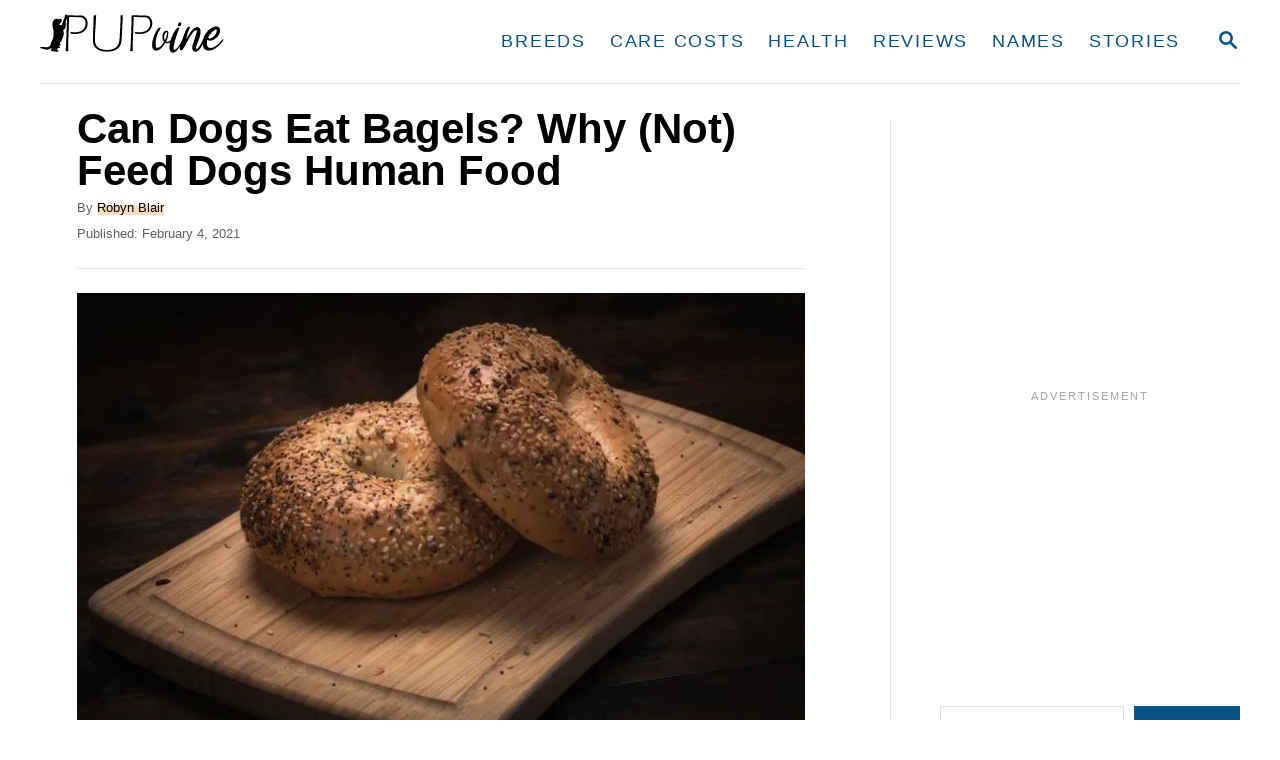

--- FILE ---
content_type: text/html; charset=UTF-8
request_url: https://www.pupvine.com/can-dogs-eat-bagels/
body_size: 27242
content:
<!DOCTYPE html><html lang="en-US">
	<head>
				<meta charset="UTF-8">
		<meta name="viewport" content="width=device-width, initial-scale=1.0">
		<meta http-equiv="X-UA-Compatible" content="ie=edge">
		<meta name='robots' content='index, follow, max-image-preview:large, max-snippet:-1, max-video-preview:-1' />
<!-- Hubbub v.1.36.3 https://morehubbub.com/ -->
<meta property="og:locale" content="en_US" />
<meta property="og:type" content="article" />
<meta property="og:title" content="Can Dogs Eat Bagels? Why (Not) Feed Dogs Human Food" />
<meta property="og:description" content="Can dogs eat bagels? What dangers lurk in our favorite snack foods that could harm our furry friends? The answers may surprise you." />
<meta property="og:url" content="https://www.pupvine.com/can-dogs-eat-bagels/" />
<meta property="og:site_name" content="PupVine" />
<meta property="og:updated_time" content="2022-11-29T15:57:02+00:00" />
<meta property="article:published_time" content="2021-02-04T12:11:15+00:00" />
<meta property="article:modified_time" content="2022-11-29T15:57:02+00:00" />
<meta name="twitter:card" content="summary_large_image" />
<meta name="twitter:title" content="Can Dogs Eat Bagels? Why (Not) Feed Dogs Human Food" />
<meta name="twitter:description" content="Can dogs eat bagels? What dangers lurk in our favorite snack foods that could harm our furry friends? The answers may surprise you." />
<meta class="flipboard-article" content="Can dogs eat bagels? What dangers lurk in our favorite snack foods that could harm our furry friends? The answers may surprise you." />
<meta property="og:image" content="https://www.pupvine.com/wp-content/uploads/2021/02/Can-Dogs-Eat-Bagels-The-Dangers-Of-Feeding-Human-Food-To-Your-Dog.jpg" />
<meta name="twitter:image" content="https://www.pupvine.com/wp-content/uploads/2021/02/Can-Dogs-Eat-Bagels-The-Dangers-Of-Feeding-Human-Food-To-Your-Dog.jpg" />
<meta property="og:image:width" content="1600" />
<meta property="og:image:height" content="1068" />
<!-- Hubbub v.1.36.3 https://morehubbub.com/ -->

	<!-- This site is optimized with the Yoast SEO Premium plugin v26.8 (Yoast SEO v26.8) - https://yoast.com/product/yoast-seo-premium-wordpress/ -->
	<title>Can Dogs Eat Bagels? Why (Not) Feed Dogs Human Food</title>
	<meta name="description" content="Can dogs eat bagels? What dangers lurk in our favorite snack foods that could harm our furry friends? The answers may surprise you." />
	<link rel="canonical" href="https://www.pupvine.com/can-dogs-eat-bagels/" />
	<meta name="author" content="Robyn Blair" />
	<meta name="twitter:label1" content="Written by" />
	<meta name="twitter:data1" content="Robyn Blair" />
	<meta name="twitter:label2" content="Est. reading time" />
	<meta name="twitter:data2" content="11 minutes" />
	<script type="application/ld+json" class="yoast-schema-graph">{"@context":"https://schema.org","@graph":[{"@type":"Article","@id":"https://www.pupvine.com/can-dogs-eat-bagels/#article","isPartOf":{"@id":"https://www.pupvine.com/can-dogs-eat-bagels/"},"author":{"name":"Robyn Blair","@id":"https://www.pupvine.com/#/schema/person/da7321230e1f25da0159e79acf241822"},"headline":"Can Dogs Eat Bagels? Why (Not) Feed Dogs Human Food","datePublished":"2021-02-04T10:11:15+00:00","dateModified":"2022-11-29T13:57:02+00:00","mainEntityOfPage":{"@id":"https://www.pupvine.com/can-dogs-eat-bagels/"},"wordCount":2019,"commentCount":0,"publisher":{"@id":"https://www.pupvine.com/#organization"},"image":{"@id":"https://www.pupvine.com/can-dogs-eat-bagels/#primaryimage"},"thumbnailUrl":"https://www.pupvine.com/wp-content/uploads/2021/02/Can-Dogs-Eat-Bagels-The-Dangers-Of-Feeding-Human-Food-To-Your-Dog.jpg","articleSection":["Food"],"inLanguage":"en-US","potentialAction":[{"@type":"CommentAction","name":"Comment","target":["https://www.pupvine.com/can-dogs-eat-bagels/#respond"]}]},{"@type":"WebPage","@id":"https://www.pupvine.com/can-dogs-eat-bagels/","url":"https://www.pupvine.com/can-dogs-eat-bagels/","name":"Can Dogs Eat Bagels? Why (Not) Feed Dogs Human Food","isPartOf":{"@id":"https://www.pupvine.com/#website"},"primaryImageOfPage":{"@id":"https://www.pupvine.com/can-dogs-eat-bagels/#primaryimage"},"image":{"@id":"https://www.pupvine.com/can-dogs-eat-bagels/#primaryimage"},"thumbnailUrl":"https://www.pupvine.com/wp-content/uploads/2021/02/Can-Dogs-Eat-Bagels-The-Dangers-Of-Feeding-Human-Food-To-Your-Dog.jpg","datePublished":"2021-02-04T10:11:15+00:00","dateModified":"2022-11-29T13:57:02+00:00","description":"Can dogs eat bagels? What dangers lurk in our favorite snack foods that could harm our furry friends? The answers may surprise you.","breadcrumb":{"@id":"https://www.pupvine.com/can-dogs-eat-bagels/#breadcrumb"},"inLanguage":"en-US","potentialAction":[{"@type":"ReadAction","target":["https://www.pupvine.com/can-dogs-eat-bagels/"]}]},{"@type":"ImageObject","inLanguage":"en-US","@id":"https://www.pupvine.com/can-dogs-eat-bagels/#primaryimage","url":"https://www.pupvine.com/wp-content/uploads/2021/02/Can-Dogs-Eat-Bagels-The-Dangers-Of-Feeding-Human-Food-To-Your-Dog.jpg","contentUrl":"https://www.pupvine.com/wp-content/uploads/2021/02/Can-Dogs-Eat-Bagels-The-Dangers-Of-Feeding-Human-Food-To-Your-Dog.jpg","width":1600,"height":1068,"caption":"two round bagels with poppy seeds on a cutting board"},{"@type":"BreadcrumbList","@id":"https://www.pupvine.com/can-dogs-eat-bagels/#breadcrumb","itemListElement":[{"@type":"ListItem","position":1,"name":"Home","item":"https://www.pupvine.com/"},{"@type":"ListItem","position":2,"name":"Can Dogs Eat Bagels? Why (Not) Feed Dogs Human Food"}]},{"@type":"WebSite","@id":"https://www.pupvine.com/#website","url":"https://www.pupvine.com/","name":"PupVine","description":"Raise your dog PAWfect","publisher":{"@id":"https://www.pupvine.com/#organization"},"potentialAction":[{"@type":"SearchAction","target":{"@type":"EntryPoint","urlTemplate":"https://www.pupvine.com/?s={search_term_string}"},"query-input":{"@type":"PropertyValueSpecification","valueRequired":true,"valueName":"search_term_string"}}],"inLanguage":"en-US"},{"@type":"Organization","@id":"https://www.pupvine.com/#organization","name":"PupVine","url":"https://www.pupvine.com/","logo":{"@type":"ImageObject","inLanguage":"en-US","@id":"https://www.pupvine.com/#/schema/logo/image/","url":"https://www.pupvine.com/wp-content/uploads/2021/02/pupvine-1.png","contentUrl":"https://www.pupvine.com/wp-content/uploads/2021/02/pupvine-1.png","width":1106,"height":300,"caption":"PupVine"},"image":{"@id":"https://www.pupvine.com/#/schema/logo/image/"},"sameAs":["https://www.facebook.com/pupvine","https://www.instagram.com/pupvine1/","https://www.pinterest.com/pupvine/"]},{"@type":"Person","@id":"https://www.pupvine.com/#/schema/person/da7321230e1f25da0159e79acf241822","name":"Robyn Blair","image":{"@type":"ImageObject","inLanguage":"en-US","@id":"https://www.pupvine.com/#/schema/person/image/","url":"https://secure.gravatar.com/avatar/b0fde6f6a03712af566d47cd3c26bd214cb70f2c4ac437f5d413d771f30618ec?s=96&d=mm&r=g","contentUrl":"https://secure.gravatar.com/avatar/b0fde6f6a03712af566d47cd3c26bd214cb70f2c4ac437f5d413d771f30618ec?s=96&d=mm&r=g","caption":"Robyn Blair"},"description":"As a VOA from a small town in NC, Robyn has worked with many different animals, but dogs have always been the closest to her heart. While her work demands her to deal with many canine health issues, she specializes in pet nutrition. Proper diet is the key to the canine's health, afterall, so this is an important topic that she thinks many dog owners take for granted. When not in the office, Robyn spends time with her pooch, Luna, as well as her cat, Rodger. She also considers herself a filmophile and cites A Dog's Purpose as one of her favorite movies of all time.","sameAs":["https://www.pupvine.com/author/robyn/"],"jobTitle":"Veterinary Assistant and Pet Nutritionist","url":"https://www.pupvine.com/author/robyn/"}]}</script>
	<!-- / Yoast SEO Premium plugin. -->


<link rel='dns-prefetch' href='//www.pupvine.com' />
<link rel='dns-prefetch' href='//scripts.mediavine.com' />
<link rel='dns-prefetch' href='//www.googletagmanager.com' />
<link rel="alternate" type="application/rss+xml" title="PupVine &raquo; Feed" href="https://www.pupvine.com/feed/" />
<link rel="alternate" type="application/rss+xml" title="PupVine &raquo; Comments Feed" href="https://www.pupvine.com/comments/feed/" />
<link rel="alternate" title="oEmbed (JSON)" type="application/json+oembed" href="https://www.pupvine.com/wp-json/oembed/1.0/embed?url=https%3A%2F%2Fwww.pupvine.com%2Fcan-dogs-eat-bagels%2F" />
<link rel="alternate" title="oEmbed (XML)" type="text/xml+oembed" href="https://www.pupvine.com/wp-json/oembed/1.0/embed?url=https%3A%2F%2Fwww.pupvine.com%2Fcan-dogs-eat-bagels%2F&#038;format=xml" />
<style type="text/css" id="mv-trellis-custom-css">:root{--mv-trellis-color-link:var(--mv-trellis-color-primary);--mv-trellis-color-link-hover:var(--mv-trellis-color-secondary);--mv-trellis-font-body:Arial,"Helvetica Neue",Helvetica,sans-serif;--mv-trellis-font-heading:Arial,"Helvetica Neue",Helvetica,sans-serif;--mv-trellis-font-size-ex-sm:0.83375rem;--mv-trellis-font-size-sm:1.09375rem;--mv-trellis-font-size:1.25rem;--mv-trellis-font-size-lg:1.40625rem;--mv-trellis-color-primary:#065387;--mv-trellis-color-secondary:#f7ad6d;--mv-trellis-max-logo-size:50px;--mv-trellis-gutter-small:6px;--mv-trellis-gutter:12px;--mv-trellis-gutter-double:24px;--mv-trellis-gutter-large:24px;--mv-trellis-h1-font-color:#000000;--mv-trellis-h1-font-size:2.625rem;--mv-trellis-h2-font-size:1.96875rem;--mv-trellis-h3-font-size:1.75875rem;--mv-trellis-h4-font-size:1.65375rem;--mv-trellis-h5-font-size:1.47rem;--mv-trellis-h6-font-size:1.3125rem;}</style><style id='wp-img-auto-sizes-contain-inline-css' type='text/css'>
img:is([sizes=auto i],[sizes^="auto," i]){contain-intrinsic-size:3000px 1500px}
/*# sourceURL=wp-img-auto-sizes-contain-inline-css */
</style>
<style id='wp-block-library-inline-css' type='text/css'>
:root{--wp-block-synced-color:#7a00df;--wp-block-synced-color--rgb:122,0,223;--wp-bound-block-color:var(--wp-block-synced-color);--wp-editor-canvas-background:#ddd;--wp-admin-theme-color:#007cba;--wp-admin-theme-color--rgb:0,124,186;--wp-admin-theme-color-darker-10:#006ba1;--wp-admin-theme-color-darker-10--rgb:0,107,160.5;--wp-admin-theme-color-darker-20:#005a87;--wp-admin-theme-color-darker-20--rgb:0,90,135;--wp-admin-border-width-focus:2px}@media (min-resolution:192dpi){:root{--wp-admin-border-width-focus:1.5px}}.wp-element-button{cursor:pointer}:root .has-very-light-gray-background-color{background-color:#eee}:root .has-very-dark-gray-background-color{background-color:#313131}:root .has-very-light-gray-color{color:#eee}:root .has-very-dark-gray-color{color:#313131}:root .has-vivid-green-cyan-to-vivid-cyan-blue-gradient-background{background:linear-gradient(135deg,#00d084,#0693e3)}:root .has-purple-crush-gradient-background{background:linear-gradient(135deg,#34e2e4,#4721fb 50%,#ab1dfe)}:root .has-hazy-dawn-gradient-background{background:linear-gradient(135deg,#faaca8,#dad0ec)}:root .has-subdued-olive-gradient-background{background:linear-gradient(135deg,#fafae1,#67a671)}:root .has-atomic-cream-gradient-background{background:linear-gradient(135deg,#fdd79a,#004a59)}:root .has-nightshade-gradient-background{background:linear-gradient(135deg,#330968,#31cdcf)}:root .has-midnight-gradient-background{background:linear-gradient(135deg,#020381,#2874fc)}:root{--wp--preset--font-size--normal:16px;--wp--preset--font-size--huge:42px}.has-regular-font-size{font-size:1em}.has-larger-font-size{font-size:2.625em}.has-normal-font-size{font-size:var(--wp--preset--font-size--normal)}.has-huge-font-size{font-size:var(--wp--preset--font-size--huge)}.has-text-align-center{text-align:center}.has-text-align-left{text-align:left}.has-text-align-right{text-align:right}.has-fit-text{white-space:nowrap!important}#end-resizable-editor-section{display:none}.aligncenter{clear:both}.items-justified-left{justify-content:flex-start}.items-justified-center{justify-content:center}.items-justified-right{justify-content:flex-end}.items-justified-space-between{justify-content:space-between}.screen-reader-text{border:0;clip-path:inset(50%);height:1px;margin:-1px;overflow:hidden;padding:0;position:absolute;width:1px;word-wrap:normal!important}.screen-reader-text:focus{background-color:#ddd;clip-path:none;color:#444;display:block;font-size:1em;height:auto;left:5px;line-height:normal;padding:15px 23px 14px;text-decoration:none;top:5px;width:auto;z-index:100000}html :where(.has-border-color){border-style:solid}html :where([style*=border-top-color]){border-top-style:solid}html :where([style*=border-right-color]){border-right-style:solid}html :where([style*=border-bottom-color]){border-bottom-style:solid}html :where([style*=border-left-color]){border-left-style:solid}html :where([style*=border-width]){border-style:solid}html :where([style*=border-top-width]){border-top-style:solid}html :where([style*=border-right-width]){border-right-style:solid}html :where([style*=border-bottom-width]){border-bottom-style:solid}html :where([style*=border-left-width]){border-left-style:solid}html :where(img[class*=wp-image-]){height:auto;max-width:100%}:where(figure){margin:0 0 1em}html :where(.is-position-sticky){--wp-admin--admin-bar--position-offset:var(--wp-admin--admin-bar--height,0px)}@media screen and (max-width:600px){html :where(.is-position-sticky){--wp-admin--admin-bar--position-offset:0px}}

/*# sourceURL=wp-block-library-inline-css */
</style><style id='wp-block-search-inline-css' type='text/css'>
.wp-block-search__button{margin-left:10px;word-break:normal}.wp-block-search__button.has-icon{line-height:0}.wp-block-search__button svg{height:1.25em;min-height:24px;min-width:24px;width:1.25em;fill:currentColor;vertical-align:text-bottom}:where(.wp-block-search__button){border:1px solid #ccc;padding:6px 10px}.wp-block-search__inside-wrapper{display:flex;flex:auto;flex-wrap:nowrap;max-width:100%}.wp-block-search__label{width:100%}.wp-block-search.wp-block-search__button-only .wp-block-search__button{box-sizing:border-box;display:flex;flex-shrink:0;justify-content:center;margin-left:0;max-width:100%}.wp-block-search.wp-block-search__button-only .wp-block-search__inside-wrapper{min-width:0!important;transition-property:width}.wp-block-search.wp-block-search__button-only .wp-block-search__input{flex-basis:100%;transition-duration:.3s}.wp-block-search.wp-block-search__button-only.wp-block-search__searchfield-hidden,.wp-block-search.wp-block-search__button-only.wp-block-search__searchfield-hidden .wp-block-search__inside-wrapper{overflow:hidden}.wp-block-search.wp-block-search__button-only.wp-block-search__searchfield-hidden .wp-block-search__input{border-left-width:0!important;border-right-width:0!important;flex-basis:0;flex-grow:0;margin:0;min-width:0!important;padding-left:0!important;padding-right:0!important;width:0!important}:where(.wp-block-search__input){appearance:none;border:1px solid #949494;flex-grow:1;font-family:inherit;font-size:inherit;font-style:inherit;font-weight:inherit;letter-spacing:inherit;line-height:inherit;margin-left:0;margin-right:0;min-width:3rem;padding:8px;text-decoration:unset!important;text-transform:inherit}:where(.wp-block-search__button-inside .wp-block-search__inside-wrapper){background-color:#fff;border:1px solid #949494;box-sizing:border-box;padding:4px}:where(.wp-block-search__button-inside .wp-block-search__inside-wrapper) .wp-block-search__input{border:none;border-radius:0;padding:0 4px}:where(.wp-block-search__button-inside .wp-block-search__inside-wrapper) .wp-block-search__input:focus{outline:none}:where(.wp-block-search__button-inside .wp-block-search__inside-wrapper) :where(.wp-block-search__button){padding:4px 8px}.wp-block-search.aligncenter .wp-block-search__inside-wrapper{margin:auto}.wp-block[data-align=right] .wp-block-search.wp-block-search__button-only .wp-block-search__inside-wrapper{float:right}
/*# sourceURL=https://www.pupvine.com/wp-includes/blocks/search/style.min.css */
</style>
<style id='global-styles-inline-css' type='text/css'>
:root{--wp--preset--aspect-ratio--square: 1;--wp--preset--aspect-ratio--4-3: 4/3;--wp--preset--aspect-ratio--3-4: 3/4;--wp--preset--aspect-ratio--3-2: 3/2;--wp--preset--aspect-ratio--2-3: 2/3;--wp--preset--aspect-ratio--16-9: 16/9;--wp--preset--aspect-ratio--9-16: 9/16;--wp--preset--color--black: #000000;--wp--preset--color--cyan-bluish-gray: #abb8c3;--wp--preset--color--white: #ffffff;--wp--preset--color--pale-pink: #f78da7;--wp--preset--color--vivid-red: #cf2e2e;--wp--preset--color--luminous-vivid-orange: #ff6900;--wp--preset--color--luminous-vivid-amber: #fcb900;--wp--preset--color--light-green-cyan: #7bdcb5;--wp--preset--color--vivid-green-cyan: #00d084;--wp--preset--color--pale-cyan-blue: #8ed1fc;--wp--preset--color--vivid-cyan-blue: #0693e3;--wp--preset--color--vivid-purple: #9b51e0;--wp--preset--gradient--vivid-cyan-blue-to-vivid-purple: linear-gradient(135deg,rgb(6,147,227) 0%,rgb(155,81,224) 100%);--wp--preset--gradient--light-green-cyan-to-vivid-green-cyan: linear-gradient(135deg,rgb(122,220,180) 0%,rgb(0,208,130) 100%);--wp--preset--gradient--luminous-vivid-amber-to-luminous-vivid-orange: linear-gradient(135deg,rgb(252,185,0) 0%,rgb(255,105,0) 100%);--wp--preset--gradient--luminous-vivid-orange-to-vivid-red: linear-gradient(135deg,rgb(255,105,0) 0%,rgb(207,46,46) 100%);--wp--preset--gradient--very-light-gray-to-cyan-bluish-gray: linear-gradient(135deg,rgb(238,238,238) 0%,rgb(169,184,195) 100%);--wp--preset--gradient--cool-to-warm-spectrum: linear-gradient(135deg,rgb(74,234,220) 0%,rgb(151,120,209) 20%,rgb(207,42,186) 40%,rgb(238,44,130) 60%,rgb(251,105,98) 80%,rgb(254,248,76) 100%);--wp--preset--gradient--blush-light-purple: linear-gradient(135deg,rgb(255,206,236) 0%,rgb(152,150,240) 100%);--wp--preset--gradient--blush-bordeaux: linear-gradient(135deg,rgb(254,205,165) 0%,rgb(254,45,45) 50%,rgb(107,0,62) 100%);--wp--preset--gradient--luminous-dusk: linear-gradient(135deg,rgb(255,203,112) 0%,rgb(199,81,192) 50%,rgb(65,88,208) 100%);--wp--preset--gradient--pale-ocean: linear-gradient(135deg,rgb(255,245,203) 0%,rgb(182,227,212) 50%,rgb(51,167,181) 100%);--wp--preset--gradient--electric-grass: linear-gradient(135deg,rgb(202,248,128) 0%,rgb(113,206,126) 100%);--wp--preset--gradient--midnight: linear-gradient(135deg,rgb(2,3,129) 0%,rgb(40,116,252) 100%);--wp--preset--font-size--small: 13px;--wp--preset--font-size--medium: 20px;--wp--preset--font-size--large: 36px;--wp--preset--font-size--x-large: 42px;--wp--preset--spacing--20: 0.44rem;--wp--preset--spacing--30: 0.67rem;--wp--preset--spacing--40: 1rem;--wp--preset--spacing--50: 1.5rem;--wp--preset--spacing--60: 2.25rem;--wp--preset--spacing--70: 3.38rem;--wp--preset--spacing--80: 5.06rem;--wp--preset--shadow--natural: 6px 6px 9px rgba(0, 0, 0, 0.2);--wp--preset--shadow--deep: 12px 12px 50px rgba(0, 0, 0, 0.4);--wp--preset--shadow--sharp: 6px 6px 0px rgba(0, 0, 0, 0.2);--wp--preset--shadow--outlined: 6px 6px 0px -3px rgb(255, 255, 255), 6px 6px rgb(0, 0, 0);--wp--preset--shadow--crisp: 6px 6px 0px rgb(0, 0, 0);}:where(.is-layout-flex){gap: 0.5em;}:where(.is-layout-grid){gap: 0.5em;}body .is-layout-flex{display: flex;}.is-layout-flex{flex-wrap: wrap;align-items: center;}.is-layout-flex > :is(*, div){margin: 0;}body .is-layout-grid{display: grid;}.is-layout-grid > :is(*, div){margin: 0;}:where(.wp-block-columns.is-layout-flex){gap: 2em;}:where(.wp-block-columns.is-layout-grid){gap: 2em;}:where(.wp-block-post-template.is-layout-flex){gap: 1.25em;}:where(.wp-block-post-template.is-layout-grid){gap: 1.25em;}.has-black-color{color: var(--wp--preset--color--black) !important;}.has-cyan-bluish-gray-color{color: var(--wp--preset--color--cyan-bluish-gray) !important;}.has-white-color{color: var(--wp--preset--color--white) !important;}.has-pale-pink-color{color: var(--wp--preset--color--pale-pink) !important;}.has-vivid-red-color{color: var(--wp--preset--color--vivid-red) !important;}.has-luminous-vivid-orange-color{color: var(--wp--preset--color--luminous-vivid-orange) !important;}.has-luminous-vivid-amber-color{color: var(--wp--preset--color--luminous-vivid-amber) !important;}.has-light-green-cyan-color{color: var(--wp--preset--color--light-green-cyan) !important;}.has-vivid-green-cyan-color{color: var(--wp--preset--color--vivid-green-cyan) !important;}.has-pale-cyan-blue-color{color: var(--wp--preset--color--pale-cyan-blue) !important;}.has-vivid-cyan-blue-color{color: var(--wp--preset--color--vivid-cyan-blue) !important;}.has-vivid-purple-color{color: var(--wp--preset--color--vivid-purple) !important;}.has-black-background-color{background-color: var(--wp--preset--color--black) !important;}.has-cyan-bluish-gray-background-color{background-color: var(--wp--preset--color--cyan-bluish-gray) !important;}.has-white-background-color{background-color: var(--wp--preset--color--white) !important;}.has-pale-pink-background-color{background-color: var(--wp--preset--color--pale-pink) !important;}.has-vivid-red-background-color{background-color: var(--wp--preset--color--vivid-red) !important;}.has-luminous-vivid-orange-background-color{background-color: var(--wp--preset--color--luminous-vivid-orange) !important;}.has-luminous-vivid-amber-background-color{background-color: var(--wp--preset--color--luminous-vivid-amber) !important;}.has-light-green-cyan-background-color{background-color: var(--wp--preset--color--light-green-cyan) !important;}.has-vivid-green-cyan-background-color{background-color: var(--wp--preset--color--vivid-green-cyan) !important;}.has-pale-cyan-blue-background-color{background-color: var(--wp--preset--color--pale-cyan-blue) !important;}.has-vivid-cyan-blue-background-color{background-color: var(--wp--preset--color--vivid-cyan-blue) !important;}.has-vivid-purple-background-color{background-color: var(--wp--preset--color--vivid-purple) !important;}.has-black-border-color{border-color: var(--wp--preset--color--black) !important;}.has-cyan-bluish-gray-border-color{border-color: var(--wp--preset--color--cyan-bluish-gray) !important;}.has-white-border-color{border-color: var(--wp--preset--color--white) !important;}.has-pale-pink-border-color{border-color: var(--wp--preset--color--pale-pink) !important;}.has-vivid-red-border-color{border-color: var(--wp--preset--color--vivid-red) !important;}.has-luminous-vivid-orange-border-color{border-color: var(--wp--preset--color--luminous-vivid-orange) !important;}.has-luminous-vivid-amber-border-color{border-color: var(--wp--preset--color--luminous-vivid-amber) !important;}.has-light-green-cyan-border-color{border-color: var(--wp--preset--color--light-green-cyan) !important;}.has-vivid-green-cyan-border-color{border-color: var(--wp--preset--color--vivid-green-cyan) !important;}.has-pale-cyan-blue-border-color{border-color: var(--wp--preset--color--pale-cyan-blue) !important;}.has-vivid-cyan-blue-border-color{border-color: var(--wp--preset--color--vivid-cyan-blue) !important;}.has-vivid-purple-border-color{border-color: var(--wp--preset--color--vivid-purple) !important;}.has-vivid-cyan-blue-to-vivid-purple-gradient-background{background: var(--wp--preset--gradient--vivid-cyan-blue-to-vivid-purple) !important;}.has-light-green-cyan-to-vivid-green-cyan-gradient-background{background: var(--wp--preset--gradient--light-green-cyan-to-vivid-green-cyan) !important;}.has-luminous-vivid-amber-to-luminous-vivid-orange-gradient-background{background: var(--wp--preset--gradient--luminous-vivid-amber-to-luminous-vivid-orange) !important;}.has-luminous-vivid-orange-to-vivid-red-gradient-background{background: var(--wp--preset--gradient--luminous-vivid-orange-to-vivid-red) !important;}.has-very-light-gray-to-cyan-bluish-gray-gradient-background{background: var(--wp--preset--gradient--very-light-gray-to-cyan-bluish-gray) !important;}.has-cool-to-warm-spectrum-gradient-background{background: var(--wp--preset--gradient--cool-to-warm-spectrum) !important;}.has-blush-light-purple-gradient-background{background: var(--wp--preset--gradient--blush-light-purple) !important;}.has-blush-bordeaux-gradient-background{background: var(--wp--preset--gradient--blush-bordeaux) !important;}.has-luminous-dusk-gradient-background{background: var(--wp--preset--gradient--luminous-dusk) !important;}.has-pale-ocean-gradient-background{background: var(--wp--preset--gradient--pale-ocean) !important;}.has-electric-grass-gradient-background{background: var(--wp--preset--gradient--electric-grass) !important;}.has-midnight-gradient-background{background: var(--wp--preset--gradient--midnight) !important;}.has-small-font-size{font-size: var(--wp--preset--font-size--small) !important;}.has-medium-font-size{font-size: var(--wp--preset--font-size--medium) !important;}.has-large-font-size{font-size: var(--wp--preset--font-size--large) !important;}.has-x-large-font-size{font-size: var(--wp--preset--font-size--x-large) !important;}
/*# sourceURL=global-styles-inline-css */
</style>

<style id='classic-theme-styles-inline-css' type='text/css'>
/*! This file is auto-generated */
.wp-block-button__link{color:#fff;background-color:#32373c;border-radius:9999px;box-shadow:none;text-decoration:none;padding:calc(.667em + 2px) calc(1.333em + 2px);font-size:1.125em}.wp-block-file__button{background:#32373c;color:#fff;text-decoration:none}
/*# sourceURL=/wp-includes/css/classic-themes.min.css */
</style>
<style id='wp-block-button-inline-css' type='text/css'>
.wp-block-button__link{align-content:center;box-sizing:border-box;cursor:pointer;display:inline-block;height:100%;text-align:center;word-break:break-word}.wp-block-button__link.aligncenter{text-align:center}.wp-block-button__link.alignright{text-align:right}:where(.wp-block-button__link){border-radius:9999px;box-shadow:none;padding:calc(.667em + 2px) calc(1.333em + 2px);text-decoration:none}.wp-block-button[style*=text-decoration] .wp-block-button__link{text-decoration:inherit}.wp-block-buttons>.wp-block-button.has-custom-width{max-width:none}.wp-block-buttons>.wp-block-button.has-custom-width .wp-block-button__link{width:100%}.wp-block-buttons>.wp-block-button.has-custom-font-size .wp-block-button__link{font-size:inherit}.wp-block-buttons>.wp-block-button.wp-block-button__width-25{width:calc(25% - var(--wp--style--block-gap, .5em)*.75)}.wp-block-buttons>.wp-block-button.wp-block-button__width-50{width:calc(50% - var(--wp--style--block-gap, .5em)*.5)}.wp-block-buttons>.wp-block-button.wp-block-button__width-75{width:calc(75% - var(--wp--style--block-gap, .5em)*.25)}.wp-block-buttons>.wp-block-button.wp-block-button__width-100{flex-basis:100%;width:100%}.wp-block-buttons.is-vertical>.wp-block-button.wp-block-button__width-25{width:25%}.wp-block-buttons.is-vertical>.wp-block-button.wp-block-button__width-50{width:50%}.wp-block-buttons.is-vertical>.wp-block-button.wp-block-button__width-75{width:75%}.wp-block-button.is-style-squared,.wp-block-button__link.wp-block-button.is-style-squared{border-radius:0}.wp-block-button.no-border-radius,.wp-block-button__link.no-border-radius{border-radius:0!important}:root :where(.wp-block-button .wp-block-button__link.is-style-outline),:root :where(.wp-block-button.is-style-outline>.wp-block-button__link){border:2px solid;padding:.667em 1.333em}:root :where(.wp-block-button .wp-block-button__link.is-style-outline:not(.has-text-color)),:root :where(.wp-block-button.is-style-outline>.wp-block-button__link:not(.has-text-color)){color:currentColor}:root :where(.wp-block-button .wp-block-button__link.is-style-outline:not(.has-background)),:root :where(.wp-block-button.is-style-outline>.wp-block-button__link:not(.has-background)){background-color:initial;background-image:none}
/*# sourceURL=https://www.pupvine.com/wp-includes/blocks/button/style.min.css */
</style>
<style id='dpsp-frontend-style-pro-inline-css' type='text/css'>

				@media screen and ( max-width : 720px ) {
					.dpsp-content-wrapper.dpsp-hide-on-mobile,
					.dpsp-share-text.dpsp-hide-on-mobile {
						display: none;
					}
					.dpsp-has-spacing .dpsp-networks-btns-wrapper li {
						margin:0 2% 10px 0;
					}
					.dpsp-network-btn.dpsp-has-label:not(.dpsp-has-count) {
						max-height: 40px;
						padding: 0;
						justify-content: center;
					}
					.dpsp-content-wrapper.dpsp-size-small .dpsp-network-btn.dpsp-has-label:not(.dpsp-has-count){
						max-height: 32px;
					}
					.dpsp-content-wrapper.dpsp-size-large .dpsp-network-btn.dpsp-has-label:not(.dpsp-has-count){
						max-height: 46px;
					}
				}
			
/*# sourceURL=dpsp-frontend-style-pro-inline-css */
</style>
<link rel="stylesheet" class="mvt-styles" href="https://www.pupvine.com/wp-content/mvt-critical/1/82ea38f017402f7d53adbebf6a2307da.0d525c13026f26372d5838d80e10e888.secondary.css?ver=6.9" media="print" onload="this.media='all'"><noscript><link rel='stylesheet' id='mvt-uncritical-css' href='https://www.pupvine.com/wp-content/mvt-critical/1/82ea38f017402f7d53adbebf6a2307da.0d525c13026f26372d5838d80e10e888.secondary.css?ver=6.9' type='text/css' media='all' />
</noscript><style>@charset "UTF-8";ul{box-sizing:border-box}.wp-block-search__button{margin-left:10px;word-break:normal}:where(.wp-block-search__button){border:1px solid #ccc;padding:6px 10px}.wp-block-search__inside-wrapper{display:flex;flex:auto;flex-wrap:nowrap;max-width:100%}.wp-block-search__label{width:100%}.wp-block-search__input{appearance:none;border:1px solid #949494;flex-grow:1;margin-left:0;margin-right:0;min-width:3rem;padding:8px;text-decoration:unset!important}:where(.wp-block-search__input){font-family:inherit;font-size:inherit;font-style:inherit;font-weight:inherit;letter-spacing:inherit;line-height:inherit;text-transform:inherit}.entry-content{counter-reset:footnotes}:root{--wp--preset--font-size--normal:16px;--wp--preset--font-size--huge:42px}.aligncenter{clear:both}.screen-reader-text{border:0;clip-path:inset(50%);height:1px;margin:-1px;overflow:hidden;padding:0;position:absolute;width:1px;word-wrap:normal!important}html :where(img[class*=wp-image-]){height:auto;max-width:100%}:where(figure){margin:0 0 1em}.convertkit-broadcasts-pagination li.convertkit-broadcasts-pagination-prev{grid-area:prev;text-align:left}.convertkit-broadcasts-pagination li.convertkit-broadcasts-pagination-next{grid-area:next;text-align:right}.convertkit-broadcasts-list li time{display:inline-block;grid-area:date}.convertkit-broadcasts-list li .convertkit-broadcast-title{display:inline-block;grid-area:title}.convertkit-broadcasts-list li .convertkit-broadcast-image{display:inline-block;grid-area:image}.convertkit-broadcasts-list li .convertkit-broadcast-text{display:inline-block;grid-area:text;font-size:16px}#dpsp-content-top{margin-bottom:1.2em}.dpsp-share-text{margin-bottom:10px;font-weight:700}.dpsp-networks-btns-wrapper.dpsp-column-auto .dpsp-network-btn.dpsp-no-label{width:40px}.dpsp-button-style-6 .dpsp-networks-btns-wrapper.dpsp-column-auto:not(.dpsp-networks-btns-sidebar):not(.dpsp-networks-btns-sticky-bar) .dpsp-network-btn.dpsp-no-label .dpsp-network-icon,.dpsp-button-style-7 .dpsp-networks-btns-wrapper.dpsp-column-auto:not(.dpsp-networks-btns-sidebar):not(.dpsp-networks-btns-sticky-bar) .dpsp-network-btn.dpsp-no-label .dpsp-network-icon,.dpsp-button-style-8 .dpsp-networks-btns-wrapper.dpsp-column-auto:not(.dpsp-networks-btns-sidebar):not(.dpsp-networks-btns-sticky-bar) .dpsp-network-btn.dpsp-no-label .dpsp-network-icon{left:-2px}.dpsp-networks-btns-wrapper.dpsp-column-auto .dpsp-network-btn.dpsp-no-label{padding-left:0!important}.dpsp-button-style-6 .dpsp-networks-btns-wrapper:not(.dpsp-networks-btns-sidebar):not(.dpsp-column-auto):not(.dpsp-column-6) .dpsp-network-btn.dpsp-has-count-only .dpsp-network-label-wrapper,.dpsp-button-style-7 .dpsp-networks-btns-wrapper:not(.dpsp-networks-btns-sidebar):not(.dpsp-column-auto):not(.dpsp-column-6) .dpsp-network-btn.dpsp-has-count-only .dpsp-network-label-wrapper{display:inline-block;text-indent:2em}.dpsp-networks-btns-wrapper.dpsp-column-1 li{width:100%;margin-left:0}.dpsp-has-spacing .dpsp-networks-btns-wrapper.dpsp-column-1 li{margin-right:0}.dpsp-networks-btns-wrapper.dpsp-column-2 li{width:50%}.dpsp-has-spacing .dpsp-networks-btns-wrapper.dpsp-column-2 li{width:49%}.dpsp-networks-btns-wrapper.dpsp-column-2 li:nth-child(2n){margin-right:0}.dpsp-networks-btns-wrapper.dpsp-column-3 li{width:33.3333%}.dpsp-has-spacing .dpsp-networks-btns-wrapper.dpsp-column-3 li{width:32%}.dpsp-networks-btns-wrapper.dpsp-column-3 li:nth-child(3n){margin-right:0}.dpsp-networks-btns-wrapper.dpsp-column-4 li{width:25%}.dpsp-has-spacing .dpsp-networks-btns-wrapper.dpsp-column-4 li{width:23.5%}.dpsp-networks-btns-wrapper.dpsp-column-4 li:nth-child(4n){margin-right:0}.dpsp-networks-btns-wrapper.dpsp-column-5 li{width:20%}.dpsp-has-spacing .dpsp-networks-btns-wrapper.dpsp-column-5 li{width:18.4%}.dpsp-networks-btns-wrapper.dpsp-column-5 li:nth-child(5n){margin-right:0}.dpsp-networks-btns-wrapper.dpsp-column-6 li{width:16.6666%}.dpsp-has-spacing .dpsp-networks-btns-wrapper.dpsp-column-6 li{width:15%}.dpsp-networks-btns-wrapper.dpsp-column-6 li:nth-child(6n){margin-right:0}.dpsp-networks-btns-wrapper.dpsp-column-7 li{width:14.285%}.dpsp-has-spacing .dpsp-networks-btns-wrapper.dpsp-column-7 li{width:13%}.dpsp-networks-btns-wrapper.dpsp-column-7 li:nth-child(6n){margin-right:0}.dpsp-has-spacing .dpsp-networks-btns-wrapper li{margin-right:2%;margin-bottom:10px;margin-left:0!important}.dpsp-size-small .dpsp-networks-btns-wrapper.dpsp-column-auto:not(.dpsp-networks-btns-sidebar):not(.dpsp-networks-btns-sticky-bar) .dpsp-network-btn.dpsp-no-label{width:32px}.dpsp-size-small .dpsp-networks-btns-wrapper.dpsp-column-auto:not(.dpsp-networks-btns-sidebar):not(.dpsp-networks-btns-sticky-bar) .dpsp-network-btn.dpsp-no-label .dpsp-network-icon{left:0}.dpsp-size-small.dpsp-button-style-6 .dpsp-networks-btns-wrapper.dpsp-column-auto:not(.dpsp-networks-btns-sidebar):not(.dpsp-networks-btns-sticky-bar) .dpsp-network-btn.dpsp-no-label .dpsp-network-icon,.dpsp-size-small.dpsp-button-style-7 .dpsp-networks-btns-wrapper.dpsp-column-auto:not(.dpsp-networks-btns-sidebar):not(.dpsp-networks-btns-sticky-bar) .dpsp-network-btn.dpsp-no-label .dpsp-network-icon,.dpsp-size-small.dpsp-button-style-8 .dpsp-networks-btns-wrapper.dpsp-column-auto:not(.dpsp-networks-btns-sidebar):not(.dpsp-networks-btns-sticky-bar) .dpsp-network-btn.dpsp-no-label .dpsp-network-icon{left:-2px}.dpsp-size-large .dpsp-networks-btns-wrapper.dpsp-column-auto:not(.dpsp-networks-btns-sidebar):not(.dpsp-networks-btns-sticky-bar) .dpsp-network-btn.dpsp-no-label{width:46px}.dpsp-size-large .dpsp-networks-btns-wrapper.dpsp-column-auto:not(.dpsp-networks-btns-sidebar):not(.dpsp-networks-btns-sticky-bar) .dpsp-network-btn.dpsp-no-label .dpsp-network-icon{left:0}.dpsp-size-large.dpsp-button-style-6 .dpsp-networks-btns-wrapper.dpsp-column-auto:not(.dpsp-networks-btns-sidebar):not(.dpsp-networks-btns-sticky-bar) .dpsp-network-btn.dpsp-no-label .dpsp-network-icon,.dpsp-size-large.dpsp-button-style-7 .dpsp-networks-btns-wrapper.dpsp-column-auto:not(.dpsp-networks-btns-sidebar):not(.dpsp-networks-btns-sticky-bar) .dpsp-network-btn.dpsp-no-label .dpsp-network-icon,.dpsp-size-large.dpsp-button-style-8 .dpsp-networks-btns-wrapper.dpsp-column-auto:not(.dpsp-networks-btns-sidebar):not(.dpsp-networks-btns-sticky-bar) .dpsp-network-btn.dpsp-no-label .dpsp-network-icon{left:-2px}.dpsp-networks-btns-wrapper.dpsp-networks-btns-pop-up.dpsp-column-auto{text-align:center}.dpsp-networks-btns-wrapper.dpsp-networks-btns-pop-up.dpsp-column-auto li{display:inline-block;float:none}.dpsp-shape-rounded.dpsp-has-spacing .dpsp-networks-btns-sidebar .dpsp-network-btn .dpsp-network-icon{border-radius:4px}.dpsp-icon-total-share svg{position:relative;overflow:visible;width:auto;max-height:14px}.dpsp-size-large .dpsp-icon-total-share svg{max-height:22px}.dpsp-icon-total-share{display:flex;align-items:center;justify-content:center}.dpsp-show-total-share-count{position:relative}.dpsp-total-share-wrapper{position:relative;margin-top:10px;color:#5d6368;font-family:Helvetica,Helvetica Neue,Arial,sans-serif;line-height:1.345}.dpsp-total-share-wrapper .dpsp-total-share-count{font-size:15px;line-height:18px;white-space:nowrap}.dpsp-total-share-wrapper .dpsp-icon-total-share{position:absolute;top:6px;left:0;margin-top:0;margin-left:0}.dpsp-total-share-wrapper .dpsp-icon-total-share svg{top:2px;width:auto;max-height:16px;fill:#5d6368}#dpsp-floating-sidebar .dpsp-total-share-wrapper{margin-bottom:10px}#dpsp-floating-sidebar .dpsp-total-share-wrapper .dpsp-icon-total-share{display:none}.dpsp-total-share-wrapper span{display:block;font-size:11px;font-weight:700;text-align:center;white-space:nowrap;text-transform:uppercase}.dpsp-content-wrapper .dpsp-total-share-wrapper,.dpsp-pop-up-buttons-wrapper .dpsp-total-share-wrapper,.dpsp-share-buttons-wrapper .dpsp-total-share-wrapper,.dpsp-shortcode-wrapper .dpsp-total-share-wrapper{position:absolute;top:50%;box-sizing:border-box;width:60px;height:40px;margin-top:-21px;padding-left:20px}#dpsp-sticky-bar .dpsp-total-share-wrapper{height:32px;margin-top:-16px}#dpsp-sticky-bar-wrapper.dpsp-is-mobile .dpsp-total-share-wrapper{display:none}.dpsp-content-wrapper.dpsp-show-total-share-count.dpsp-show-total-share-count-before,.dpsp-pop-up-buttons-wrapper.dpsp-show-total-share-count.dpsp-show-total-share-count-before,.dpsp-share-buttons-wrapper.dpsp-show-total-share-count.dpsp-show-total-share-count-before,.dpsp-shortcode-wrapper.dpsp-show-total-share-count.dpsp-show-total-share-count-before{padding-left:75px}.dpsp-content-wrapper.dpsp-show-total-share-count.dpsp-show-total-share-count-after,.dpsp-pop-up-buttons-wrapper.dpsp-show-total-share-count.dpsp-show-total-share-count-after,.dpsp-share-buttons-wrapper.dpsp-show-total-share-count.dpsp-show-total-share-count-after,.dpsp-shortcode-wrapper.dpsp-show-total-share-count.dpsp-show-total-share-count-after{padding-right:70px}.dpsp-content-wrapper.dpsp-show-total-share-count.dpsp-show-total-share-count-before .dpsp-total-share-wrapper,.dpsp-pop-up-buttons-wrapper.dpsp-show-total-share-count.dpsp-show-total-share-count-before .dpsp-total-share-wrapper,.dpsp-share-buttons-wrapper.dpsp-show-total-share-count.dpsp-show-total-share-count-before .dpsp-total-share-wrapper,.dpsp-shortcode-wrapper.dpsp-show-total-share-count.dpsp-show-total-share-count-before .dpsp-total-share-wrapper{left:0}.dpsp-content-wrapper.dpsp-show-total-share-count.dpsp-show-total-share-count-after .dpsp-total-share-wrapper,.dpsp-pop-up-buttons-wrapper.dpsp-show-total-share-count.dpsp-show-total-share-count-after .dpsp-total-share-wrapper,.dpsp-share-buttons-wrapper.dpsp-show-total-share-count.dpsp-show-total-share-count-after .dpsp-total-share-wrapper,.dpsp-shortcode-wrapper.dpsp-show-total-share-count.dpsp-show-total-share-count-after .dpsp-total-share-wrapper{right:0}html{font-size:16px}body,html{overflow-x:visible;overflow-y:visible}body{position:static;min-height:100vh;color:#1e1e1e;background-color:#fff;-webkit-font-smoothing:antialiased;-moz-osx-font-smoothing:grayscale;line-height:1.6;word-break:break-word;word-wrap:break-word}*,:after,:before{box-sizing:border-box}:focus{outline:0}html{-webkit-text-size-adjust:100%}body{margin:0}main{display:block}figure,form,h1,p,ul{margin:0;padding:0}a{background:0 0}img{border-style:none;height:auto;max-width:100%}svg:not(:root){overflow:hidden}button,input,input[type=submit]{color:inherit;font-family:inherit;font-size:inherit;font-style:inherit;font-weight:inherit;line-height:inherit;margin:0;text-transform:inherit}button::-moz-focus-inner,input::-moz-focus-inner,input[type=submit]::-moz-focus-inner{border:0;padding:0}button,input,input[type=submit]{overflow:visible;padding:0}button,input[type=submit]{-webkit-appearance:button}input[type=search]{-moz-appearance:none;-webkit-appearance:none}input[type=search]::-webkit-search-cancel-button,input[type=search]::-webkit-search-decoration{-webkit-appearance:none}.screen-reader-text{overflow:hidden;clip:rect(1px,1px,1px,1px);position:absolute!important;width:1px;height:1px;margin:-1px;padding:0;border:0;word-wrap:normal!important;-webkit-clip-path:inset(50%);clip-path:inset(50%)}.aligncenter{display:block;margin:6px auto;margin:calc(var(--mv-trellis-gutter,24px)/ 4) auto}body{font-size:1rem;font-size:var(--mv-trellis-font-size,1rem);font-family:Proxima Nova,Helvetica Neue,Arial,Helvetica,sans-serif;font-family:var(--mv-trellis-font-body,"Proxima Nova","Helvetica Neue",Arial,Helvetica,sans-serif);font-weight:400;line-height:1.625}h1{font-family:Roboto Slab,Georgia,Times,Times New Roman,serif;font-family:var(--mv-trellis-font-heading,"Roboto Slab",Georgia,Times,"Times New Roman",serif);display:block;margin-bottom:12px;margin-bottom:var(--mv-trellis-gutter-small,12px);font-weight:700}h1{font-size:3.125rem;font-size:var(--mv-trellis-h1-font-size,3.125rem);color:#1e1e1e;color:var(--mv-trellis-h1-font-color,#1e1e1e)}p,ul{margin-bottom:1.75rem;margin-bottom:calc(16px + var(--mv-trellis-gutter-small,12px))}a{text-decoration:none}a,a:visited{color:#a1a48f;color:var(--mv-trellis-color-link,#a1a48f)}ul{list-style:disc}li{margin-left:24px;margin-bottom:6px}li li:first-child{margin-top:12px}@media only screen and (min-width:960px){.wrapper{max-width:1200px;margin-right:auto;margin-left:auto}}.wrapper-content{padding-left:24px;padding-right:24px;margin-bottom:24px;margin-bottom:var(--mv-trellis-gutter,24px);margin-left:auto;margin-right:auto;margin-top:24px;margin-top:var(--mv-trellis-gutter,24px)}@media (max-width:348px){.wrapper-content{padding-left:10px;padding-right:10px}}@media only screen and (min-width:600px){.wrapper-content{margin-bottom:48px;margin-bottom:var(--mv-trellis-gutter-large,48px);margin-top:48px;margin-top:var(--mv-trellis-gutter-large,48px)}}@media only screen and (min-width:1190px){.wrapper-content{display:flex;flex-direction:row;align-items:stretch;flex-wrap:nowrap}@supports (display:grid){.wrapper-content{column-gap:48px;display:grid;grid-auto-flow:column;grid-template-areas:"content_before content_before" "main sidebar" "content_after content_after";grid-template-columns:1fr 350px}}}@media only screen and (min-width:1250px){.wrapper-content{padding-right:0;padding-left:0}}.nav{flex:0 0 60px;margin-left:-24px;order:1;text-align:left}.nav-list{list-style:none}.nav-list li{margin-left:0;margin-bottom:0}.nav li li:first-child{margin-top:0}.nav ul{list-style-type:disc;-webkit-margin-after:0;margin-block-end:0;-webkit-margin-before:0;margin-block-start:0;-webkit-margin-end:0;margin-inline-end:0;-webkit-margin-start:0;margin-inline-start:0;-webkit-padding-start:0;padding-inline-start:0}.nav .menu-item{text-transform:uppercase}.nav .menu-item a{padding:12px;word-break:normal;display:block;font-size:.875rem;font-size:var(--mv-trellis-font-size-sm,.875rem);line-height:1.25}.nav .menu-item a,.nav .menu-item a:visited{color:#a1a48f;color:var(--mv-trellis-color-link,#a1a48f)}li.menu-item{display:block;position:relative}.menu-item a,.sub-menu .menu-item a{line-height:1.25;letter-spacing:.1em}.nav .current-menu-parent>a,.nav .current-menu-parent>a:visited{color:#6e715c;color:var(--mv-trellis-color-link-hover,#6e715c)}.sub-menu{margin:0}.nav-toggle{border:none;background:0 0;box-shadow:none;display:block;line-height:1;padding:8px 24px;text-align:left;width:100%}.nav-toggle svg{fill:#a1a48f;fill:var(--mv-trellis-color-link,#a1a48f);width:20px}.nav-closed{display:none}@media only screen and (min-width:960px){.nav{align-self:stretch;flex:auto;margin-left:0;order:2;text-align:right}.nav .wrapper{height:100%}.nav .menu-item{text-align:left}.nav-container{padding:0;height:100%}.nav-toggle{display:none}.nav-closed{display:block}.nav-closed{box-shadow:none}.nav-list{align-items:center;display:flex;flex-flow:row wrap;height:100%;justify-content:flex-end;position:relative}.nav-list .menu-item-has-children>.sub-menu{visibility:hidden;opacity:0;transform:scale(.95)}.nav-list>.menu-item>.sub-menu{min-width:100%}.nav-list .menu-item{line-height:2rem;position:relative}.nav .nav-list .menu-item a{border:none;padding:12px}.nav .nav-list .menu-item .menu-item>a{padding:12px 24px}.nav-list .menu-item:nth-child(-n+3):not(:nth-last-child(-n+2)) .sub-menu{right:-50%;left:-50%}.nav-list .sub-menu{background-color:#fff;margin:0 auto;position:absolute;top:calc(100% + 1px);right:0;max-width:250px;width:max-content;z-index:999}.nav-list .sub-menu .menu-item,.nav-list .sub-menu .sub-menu{margin:0}.nav-list .sub-menu>.menu-item-has-children:after{color:#a1a48f;color:var(--mv-trellis-color-link,#a1a48f);bottom:0;content:"≺";font-size:1rem;left:0;right:auto;top:0;padding:5px 8px;position:absolute}}@media only screen and (min-width:960px) and (hover:none) and (any-pointer:coarse){.nav-list .sub-menu>.menu-item-has-children:after{font-size:2rem}}@media only screen and (min-width:960px){.toggle-sub-menu{display:none}}@media only screen and (min-width:960px) and (hover:none) and (any-pointer:coarse){.toggle-sub-menu{display:inline-flex}}@media (hover:none) and (any-pointer:coarse),(max-width:959px){.nav>.nav-wrapper>nav.nav-container>ul>li:not(.sub-menu-open)>ul.sub-menu,.nav>.nav-wrapper>nav.nav-container>ul>li>ul.sub-menu>li:not(.sub-menu-open)>ul.sub-menu{display:none}.nav>.nav-wrapper>nav.nav-container>ul>li>a>span:first-child{margin-right:.5em}li span.toggle-sub-menu{color:#41a4a9;color:var(--mv-trellis-color-primary,#41a4a9);display:inline-block;font-size:1.25em;font-weight:700;padding:0 12px;transform:rotate(-90deg)}.sub-menu{position:relative}.sub-menu li{padding-left:36px}}#search-container{display:none;position:absolute;left:0;top:0;width:100%;height:100%;background:#fff;align-items:center;justify-content:center}#search-container .search-close{padding:24px;color:#a1a48f;color:var(--mv-trellis-color-link,#a1a48f);background-color:transparent;flex:0 0 50px}.searchform{max-width:450px;flex:1 1 auto}.searchform label{margin-right:12px}.searchform .search-field{border-color:#a1a48f;border-color:var(--mv-trellis-color-link,#a1a48f);border-radius:10px;line-height:1;margin-bottom:0;padding:12px 24px}.searchform .search-submit{display:none}.searchform input[type=submit]{width:60px;height:60px;padding:9px 24px;background:0 0;box-shadow:none;line-height:60px;flex:0 0 auto}.search-toggle{background:0 0;box-shadow:none;flex:0 0 60px;line-height:1;margin-right:-24px;order:3;padding:12px 24px}.search-close,.search-toggle .magnifying-glass{fill:#a1a48f;fill:var(--mv-trellis-color-link,#a1a48f)}.search-close{background-color:transparent;display:none;line-height:1;padding:24px}.post-meta-wrapper{display:flex;width:100%;flex-wrap:wrap;font-size:.75rem;font-size:var(--mv-trellis-font-size-ex-sm,.75rem)}.post-meta-wrapper p{color:#606060;margin:0}.post-meta-wrapper a{color:#a1a48f;color:var(--mv-trellis-color-link,#a1a48f)}.post-meta-wrapper .post-author{color:#606060;margin-bottom:5px;width:100%}.entry-header .breadcrumbs{margin-top:0}.entry-header{border-bottom:1px solid #e1e1e1;margin-bottom:24px;margin-bottom:var(--mv-trellis-gutter,24px);padding-bottom:24px;padding-bottom:var(--mv-trellis-gutter,24px)}@media only screen and (min-width:600px){.entry-header{margin-bottom:48px;margin-bottom:var(--mv-trellis-gutter-large,48px);padding-bottom:48px;padding-bottom:var(--mv-trellis-gutter-large,48px)}}.entry-title{line-height:1;margin-bottom:5px}button,input[type=submit]{font-size:1rem;font-size:var(--mv-trellis-font-size,1rem);background-color:#a1a48f;background-color:var(--mv-trellis-color-link,#a1a48f);display:block;width:100%;padding:12px 24px;border:none;border-radius:0;box-shadow:none;font-weight:600;text-align:center;letter-spacing:.05em;text-transform:uppercase}button,button:visited,input[type=submit]{color:#fff}@media only screen and (min-width:600px){button,input[type=submit]{display:inline-block;width:auto}}@media only screen and (min-width:600px){button,input[type=submit]{padding:12px 24px}}input[type=search]{font-size:1rem;font-size:var(--mv-trellis-font-size,1rem);width:100%;margin:0 0 12px;margin:0 0 calc(var(--mv-trellis-gutter,24px)/ 2);padding:8px;padding:calc(var(--mv-trellis-gutter,24px)/ 3);border:1px solid #e1e1e1;outline:0;background:#fff;box-shadow:none;-webkit-appearance:none;appearance:none}input{resize:vertical}:-ms-input-placeholder{font-size:.875rem;font-size:var(--mv-trellis-font-size-sm,.875rem)}::placeholder{font-size:.875rem;font-size:var(--mv-trellis-font-size-sm,.875rem)}.widget-container{margin-bottom:48px;margin-bottom:var(--mv-trellis-gutter-large,48px);max-width:300px}.widget-container.mv_trellis_mobile_hide{display:none}@media only screen and (min-width:1190px){.widget-container.mv_trellis_mobile_hide{display:block}}.sidebar .widget-container{margin-right:auto;margin-left:auto}.header{min-height:60px}.header-container{align-items:center;border-bottom:1px solid #e1e1e1;display:flex;flex-flow:row nowrap;margin:0 24px;position:relative}@media only screen and (min-width:1250px){.header-container{margin:0}}.header-logo{font-size:1rem;font-size:var(--mv-trellis-font-size,1rem);font-family:sans-serif;font-family:var(--mv-trellis-font-body,sans-serif);padding-bottom:24px;padding-bottom:var(--mv-trellis-gutter,24px);padding-top:24px;padding-top:var(--mv-trellis-gutter,24px);width:auto;margin:0 60px 0 0;font-weight:700;text-align:center;text-decoration:none;letter-spacing:.1em;text-transform:uppercase;word-break:normal;flex:1 1 auto;flex:1 1 calc(100% - 120px);order:2}.header-logo,.header-logo:visited{color:#243746;color:var(--mv-trellis-color-heading,#243746)}.search-toggle~.header-logo{margin-right:0}@media only screen and (min-width:960px){.header-logo{flex:1 1 25%;margin-left:-24px;order:1;padding-left:24px;padding-right:24px;text-align:left}}@media only screen and (min-width:1250px){.header-logo{margin-left:0;padding-left:0}}.header-logo picture{height:75px;height:var(--mv-trellis-max-logo-size,75px);box-sizing:content-box;align-items:center;display:inline-flex;max-height:75px}@media only screen and (min-width:600px){.header-logo picture{max-height:100%}}.header-logo-img{height:auto;max-height:100%;width:auto}@media only screen and (min-width:600px){.header-logo-img{height:100%;max-width:none}}.header-logo-img.svg-logo{height:100%}.content-container-before-post{grid-area:content_before;margin-bottom:48px;margin-bottom:var(--mv-trellis-gutter-large,48px);max-width:100%}.content-container-after-post{grid-area:content_after;margin-top:48px;margin-top:var(--mv-trellis-gutter-large,48px);max-width:100%}#content{grid-area:main;margin:0 auto;max-width:100%;min-width:auto;width:100%}@media screen and (min-width:750px){#content{max-width:728px}}#content img{margin-bottom:1em}.article-post{padding-bottom:48px;padding-bottom:var(--mv-trellis-gutter-large,48px)}.article-featured-img{margin-bottom:48px;margin-bottom:var(--mv-trellis-gutter-large,48px)}.entry-content{margin-top:48px;margin-top:var(--mv-trellis-gutter-large,48px)}.sidebar{grid-area:sidebar;margin:24px auto 0;margin:var(--mv-trellis-gutter,24px) auto 0;padding:0}@media (min-width:600px){.sidebar{width:300px}}@media only screen and (min-width:1190px){.sidebar{border-left:thin solid #e1e1e1;padding-left:48px;width:350px}}.sidebar .mv-sticky-slot{align-self:flex-end;border-top:1px solid #e1e1e1;padding-top:48px;padding-top:var(--mv-trellis-gutter-large,48px);margin:0 auto;position:sticky;top:1rem}.admin-bar .sidebar .mv-sticky-slot{top:3rem}.sidebar .mv-sticky-slot #sidebar_btf_sticky_wrapper.stuck{position:static}</style>				<script id="mv-trellis-localModel" data-cfasync="false">
					window.$adManagementConfig = window.$adManagementConfig || {};
					window.$adManagementConfig.web = window.$adManagementConfig.web || {};
					window.$adManagementConfig.web.localModel = {"optimize_mobile_pagespeed":true,"optimize_desktop_pagespeed":true,"content_selector":".mvt-content","footer_selector":"footer.footer","content_selector_mobile":".mvt-content","comments_selector":"","sidebar_atf_selector":"","sidebar_atf_position":"afterend","sidebar_btf_selector":".mv-sticky-slot","sidebar_btf_position":"beforeend","content_stop_selector":"","sidebar_btf_stop_selector":"footer.footer","custom_css":"","ad_box":true,"sidebar_minimum_width":"1190","native_html_templates":{"feed":"<aside class=\"mv-trellis-native-ad-feed\"><div class=\"native-ad-image\" style=\"min-height:300px;min-width:300px;\"><div style=\"display: none;\" data-native-size=\"[300, 250]\" data-native-type=\"video\"><\/div><div style=\"width:300px;height:300px;\" data-native-size=\"[300,300]\" data-native-type=\"image\"><\/div><\/div><div class=\"native-content\"><img class=\"native-icon\" data-native-type=\"icon\" style=\"max-height: 50px; width: auto;\"><h2 data-native-len=\"80\" data-native-d-len=\"120\" data-native-type=\"title\"><\/h2><div data-native-len=\"140\" data-native-d-len=\"340\" data-native-type=\"body\"><\/div><div class=\"cta-container\"><div data-native-type=\"sponsoredBy\"><\/div><a rel=\"nonopener sponsor\" data-native-type=\"clickUrl\" class=\"button article-read-more\"><span data-native-type=\"cta\"><\/span><\/a><\/div><\/div><\/aside>","content":"<aside class=\"mv-trellis-native-ad-content\"><div class=\"native-ad-image\"><div style=\"display: none;\" data-native-size=\"[300, 250]\" data-native-type=\"video\"><\/div><div data-native-size=\"[300,300]\" data-native-type=\"image\"><\/div><\/div><div class=\"native-content\"><img class=\"native-icon\" data-native-type=\"icon\" style=\"max-height: 50px; width: auto;\"><h2 data-native-len=\"80\" data-native-d-len=\"120\" data-native-type=\"title\"><\/h2><div data-native-len=\"140\" data-native-d-len=\"340\" data-native-type=\"body\"><\/div><div class=\"cta-container\"><div data-native-type=\"sponsoredBy\"><\/div><a data-native-type=\"clickUrl\" class=\"button article-read-more\"><span data-native-type=\"cta\"><\/span><\/a><\/div><\/div><\/aside>","sidebar":"<aside class=\"mv-trellis-native-ad-sidebar\"><div class=\"native-ad-image\"><div style=\"display: none;\" data-native-size=\"[300, 250]\" data-native-type=\"video\"><\/div><div data-native-size=\"[300,300]\" data-native-type=\"image\"><\/div><\/div><img class=\"native-icon\" data-native-type=\"icon\" style=\"max-height: 50px; width: auto;\"><h3 data-native-len=\"80\"><a rel=\"nonopener sponsor\" data-native-type=\"title\"><\/a><\/h3><div data-native-len=\"140\" data-native-d-len=\"340\" data-native-type=\"body\"><\/div><div data-native-type=\"sponsoredBy\"><\/div><a data-native-type=\"clickUrl\" class=\"button article-read-more\"><span data-native-type=\"cta\"><\/span><\/a><\/aside>","sticky_sidebar":"<aside class=\"mv-trellis-native-ad-sticky-sidebar\"><div class=\"native-ad-image\"><div style=\"display: none;\" data-native-size=\"[300, 250]\" data-native-type=\"video\"><\/div><div data-native-size=\"[300,300]\" data-native-type=\"image\"><\/div><\/div><img class=\"native-icon\" data-native-type=\"icon\" style=\"max-height: 50px; width: auto;\"><h3 data-native-len=\"80\" data-native-type=\"title\"><\/h3><div data-native-len=\"140\" data-native-d-len=\"340\" data-native-type=\"body\"><\/div><div data-native-type=\"sponsoredBy\"><\/div><a data-native-type=\"clickUrl\" class=\"button article-read-more\"><span data-native-type=\"cta\"><\/span><\/a><\/aside>","adhesion":"<aside class=\"mv-trellis-native-ad-adhesion\"><div data-native-size=\"[100,100]\" data-native-type=\"image\"><\/div><div class=\"native-content\"><img class=\"native-icon\" data-native-type=\"icon\" style=\"max-height: 50px; width: auto;\"><div data-native-type=\"sponsoredBy\"><\/div><h6 data-native-len=\"80\" data-native-d-len=\"120\" data-native-type=\"title\"><\/h6><\/div><div class=\"cta-container\"><a class=\"button article-read-more\" data-native-type=\"clickUrl\"><span data-native-type=\"cta\"><\/span><\/a><\/div><\/aside>"}};
				</script>
			<script type="text/javascript" async="async" fetchpriority="high" data-noptimize="1" data-cfasync="false" src="https://scripts.mediavine.com/tags/pupvine.js?ver=6.9" id="mv-script-wrapper-js"></script>
<script type="text/javascript" id="ga/js-js" class="mv-trellis-script" src="https://www.googletagmanager.com/gtag/js?id=UA-186938638-1" defer data-noptimize data-handle="ga/js"></script>
<link rel="https://api.w.org/" href="https://www.pupvine.com/wp-json/" /><link rel="alternate" title="JSON" type="application/json" href="https://www.pupvine.com/wp-json/wp/v2/posts/455" /><link rel="EditURI" type="application/rsd+xml" title="RSD" href="https://www.pupvine.com/xmlrpc.php?rsd" />
<link rel='shortlink' href='https://www.pupvine.com/?p=455' />
<meta name="description" content="From their origins among the Jewish communities of Poland, the humble bagel has risen to become popular worldwide, where a whole range of different varieties &hellip;">
<meta name="facebook-domain-verification" content="j98p00zs6d1d8qq4yaomo6ww57qdto" />

<script defer data-domain="pupvine.com" src="https://plausible.io/js/script.js"></script>

<script type="text/javascript" src="https://s.skimresources.com/js/263234X1748122.skimlinks.js"></script>

<!-- Meta Pixel Code -->
<script>
!function(f,b,e,v,n,t,s)
{if(f.fbq)return;n=f.fbq=function(){n.callMethod?
n.callMethod.apply(n,arguments):n.queue.push(arguments)};
if(!f._fbq)f._fbq=n;n.push=n;n.loaded=!0;n.version='2.0';
n.queue=[];t=b.createElement(e);t.async=!0;
t.src=v;s=b.getElementsByTagName(e)[0];
s.parentNode.insertBefore(t,s)}(window, document,'script',
'https://connect.facebook.net/en_US/fbevents.js');
fbq('init', '212831752605326');
fbq('track', 'PageView');
</script>
<noscript><img height="1" width="1" style="display:none"
src="https://www.facebook.com/tr?id=212831752605326&ev=PageView&noscript=1"
/></noscript>
<!-- End Meta Pixel Code -->
<meta name="hubbub-info" description="Hubbub 1.36.3"><style type="text/css" id="mv-trellis-native-ads-css">:root{--mv-trellis-color-native-ad-background: var(--mv-trellis-color-background-accent,#fafafa);}[class*="mv-trellis-native-ad"]{display:flex;flex-direction:column;text-align:center;align-items:center;padding:10px;margin:15px 0;border-top:1px solid #eee;border-bottom:1px solid #eee;background-color:var(--mv-trellis-color-native-ad-background,#fafafa)}[class*="mv-trellis-native-ad"] [data-native-type="image"]{background-repeat:no-repeat;background-size:cover;background-position:center center;}[class*="mv-trellis-native-ad"] [data-native-type="sponsoredBy"]{font-size:0.875rem;text-decoration:none;transition:color .3s ease-in-out,background-color .3s ease-in-out;}[class*="mv-trellis-native-ad"] [data-native-type="title"]{line-height:1;margin:10px 0;max-width:100%;text-decoration:none;transition:color .3s ease-in-out,background-color .3s ease-in-out;}[class*="mv-trellis-native-ad"] [data-native-type="title"],[class*="mv-trellis-native-ad"] [data-native-type="sponsoredBy"]{color:var(--mv-trellis-color-link)}[class*="mv-trellis-native-ad"] [data-native-type="title"]:hover,[class*="mv-trellis-native-ad"] [data-native-type="sponsoredBy"]:hover{color:var(--mv-trellis-color-link-hover)}[class*="mv-trellis-native-ad"] [data-native-type="body"]{max-width:100%;}[class*="mv-trellis-native-ad"] .article-read-more{display:inline-block;font-size:0.875rem;line-height:1.25;margin-left:0px;margin-top:10px;padding:10px 20px;text-align:right;text-decoration:none;text-transform:uppercase;}@media only screen and (min-width:600px){.mv-trellis-native-ad-feed,.mv-trellis-native-ad-content{flex-direction:row;padding:0;text-align:left;}.mv-trellis-native-ad-feed .native-content,.mv-trellis-native-ad-content{padding:10px}}.mv-trellis-native-ad-feed [data-native-type="image"]{max-width:100%;height:auto;}.mv-trellis-native-ad-feed .cta-container,.mv-trellis-native-ad-content .cta-container{display:flex;flex-direction:column;align-items:center;}@media only screen and (min-width:600px){.mv-trellis-native-ad-feed .cta-container,.mv-trellis-native-ad-content .cta-container{flex-direction:row;align-items: flex-end;justify-content:space-between;}}@media only screen and (min-width:600px){.mv-trellis-native-ad-content{padding:0;}.mv-trellis-native-ad-content .native-content{max-width:calc(100% - 300px);padding:15px;}}.mv-trellis-native-ad-content [data-native-type="image"]{height:300px;max-width:100%;width:300px;}.mv-trellis-native-ad-sticky-sidebar,.mv-trellis-native-ad-sidebar{font-size:var(--mv-trellis-font-size-sm,0.875rem);margin:20px 0;max-width:300px;padding:0 0 var(--mv-trellis-gutter,20px);}.mv-trellis-native-ad-sticky-sidebar [data-native-type="image"],.mv-trellis-native-ad-sticky-sidebar [data-native-type="image"]{height:300px;margin:0 auto;max-width:100%;width:300px;}.mv-trellis-native-ad-sticky-sidebar [data-native-type="body"]{padding:0 var(--mv-trellis-gutter,20px);}.mv-trellis-native-ad-sticky-sidebar [data-native-type="sponsoredBy"],.mv-trellis-native-ad-sticky-sidebar [data-native-type="sponsoredBy"]{display:inline-block}.mv-trellis-native-ad-sticky-sidebar h3,.mv-trellis-native-ad-sidebar h3 [data-native-type="title"]{margin:15px auto;width:300px;}.mv-trellis-native-ad-adhesion{background-color:transparent;flex-direction:row;height:90px;margin:0;padding:0 20px;}.mv-trellis-native-ad-adhesion [data-native-type="image"]{height:120px;margin:0 auto;max-width:100%;transform:translateY(-20px);width:120px;}.mv-trellis-native-ad-adhesion [data-native-type="sponsoredBy"],.mv-trellis-native-ad-adhesion  .article-read-more{font-size:0.75rem;}.mv-trellis-native-ad-adhesion [data-native-type="title"]{font-size:1rem;}.mv-trellis-native-ad-adhesion .native-content{display:flex;flex-direction:column;justify-content:center;padding:0 10px;text-align:left;}.mv-trellis-native-ad-adhesion .cta-container{display:flex;align-items:center;}</style>			<meta name="theme-color" content="#FFFFFF"/>
			<link rel="manifest" href="https://www.pupvine.com/manifest">
		<link rel="icon" href="https://www.pupvine.com/wp-content/uploads/2021/02/cropped-pupvine-1-1-1-32x32.jpg" sizes="32x32" />
<link rel="icon" href="https://www.pupvine.com/wp-content/uploads/2021/02/cropped-pupvine-1-1-1-192x192.jpg" sizes="192x192" />
<link rel="apple-touch-icon" href="https://www.pupvine.com/wp-content/uploads/2021/02/cropped-pupvine-1-1-1-180x180.jpg" />
<meta name="msapplication-TileImage" content="https://www.pupvine.com/wp-content/uploads/2021/02/cropped-pupvine-1-1-1-270x270.jpg" />
		<style type="text/css" id="wp-custom-css">
			.authorimg img{
  width: 200px;
  border-radius: 50%;
  margin-bottom: 20px;
	margin: 0 auto 20px auto;
}

.lasso-container .lasso-cactus{
	    box-shadow: 0 0 15px 0 silver;
}

.lasso-button-1{
	width:100%;
}

a.lasso-button-1{
	font-size: 22px;
}

.lasso-button-2{
	width:100%
}

a.lasso-button-2{
	font-size: 22px;
}

.article-post a:not([data-pin-href]){
	color: black;
	box-shadow: inset 0 -0.6125rem 0 #fadbc0;
	text-decoration: none;
}

.article-post a:hover {
	text-decoration:underline;
}

h3 span{
	font-size:24px;
}

h4 span{
	font-size:20px;
}

.excerpt .article-read-more{display:none;}

		</style>
				<meta name="google-site-verification" content="N0jFZbCZSfOfikqim-gAbbC6kulfoehH1c8YIvD30ZQ" />
<meta name="ahrefs-site-verification" content="12065dc7183617d72b59dfbb30c256602357227986778ccb92b82ddac461f1bd">


 	</head>
	<body class="wp-singular post-template-default single single-post postid-455 single-format-standard wp-theme-mediavine-trellis wp-child-theme-bamboo-trellis mvt-no-js bamboo bamboo-trellis grow-content-body">
				<a href="#content" class="screen-reader-text">Skip to Content</a>

		<div class="before-content">
						<header class="header">
	<div class="wrapper wrapper-header">
				<div class="header-container">
			<button class="search-toggle">
	<span class="screen-reader-text">Search</span>
	<svg version="1.1" xmlns="http://www.w3.org/2000/svg" height="24" width="24" viewBox="0 0 12 12" class="magnifying-glass">
		<title>Magnifying Glass</title>
		<path d="M10.37 9.474L7.994 7.1l-.17-.1a3.45 3.45 0 0 0 .644-2.01A3.478 3.478 0 1 0 4.99 8.47c.75 0 1.442-.24 2.01-.648l.098.17 2.375 2.373c.19.188.543.142.79-.105s.293-.6.104-.79zm-5.38-2.27a2.21 2.21 0 1 1 2.21-2.21A2.21 2.21 0 0 1 4.99 7.21z"></path>
	</svg>
</button>
<div id="search-container">
	<form role="search" method="get" class="searchform" action="https://www.pupvine.com/">
	<label>
		<span class="screen-reader-text">Search for:</span>
		<input type="search" class="search-field"
			placeholder="Enter search keywords"
			value="" name="s"
			title="Search for:" />
	</label>
	<input type="submit" class="search-submit" value="Search" />
</form>
	<button class="search-close">
		<span class="screen-reader-text">Close Search</span>
		&times;
	</button>
</div>
			<a href="https://www.pupvine.com/" title="PupVine" class="header-logo"><picture><img src="https://www.pupvine.com/wp-content/uploads/2021/12/pupvine-1.svg" class="size-full size-ratio-full wp-image-18603 header-logo-img ggnoads svg-logo" alt="PupVine" data-pin-nopin="true" height="0" width="0"></picture></a>			<div class="nav">
	<div class="wrapper nav-wrapper">
						<button class="nav-toggle" aria-label="Menu"><svg xmlns="http://www.w3.org/2000/svg" viewBox="0 0 32 32" width="32px" height="32px">
	<path d="M4,10h24c1.104,0,2-0.896,2-2s-0.896-2-2-2H4C2.896,6,2,6.896,2,8S2.896,10,4,10z M28,14H4c-1.104,0-2,0.896-2,2  s0.896,2,2,2h24c1.104,0,2-0.896,2-2S29.104,14,28,14z M28,22H4c-1.104,0-2,0.896-2,2s0.896,2,2,2h24c1.104,0,2-0.896,2-2  S29.104,22,28,22z"></path>
</svg>
</button>
				<nav id="primary-nav" class="nav-container nav-closed"><ul id="menu-main-menu" class="nav-list"><li id="menu-item-30120" class="menu-item menu-item-type-taxonomy menu-item-object-category menu-item-has-children menu-item-30120"><a href="https://www.pupvine.com/category/breeds/"><span>Breeds</span><span class="toggle-sub-menu">&pr;</span></a>
<ul class="sub-menu">
	<li id="menu-item-23" class="menu-item menu-item-type-taxonomy menu-item-object-category menu-item-23"><a href="https://www.pupvine.com/category/pure-breeds/">Pure Breeds</a></li>
	<li id="menu-item-21" class="menu-item menu-item-type-taxonomy menu-item-object-category menu-item-21"><a href="https://www.pupvine.com/category/mixed-breed-dogs/">Mixed Breed Dogs</a></li>
	<li id="menu-item-5717" class="menu-item menu-item-type-taxonomy menu-item-object-category menu-item-5717"><a href="https://www.pupvine.com/category/male-vs-female/">Male vs Female</a></li>
	<li id="menu-item-13801" class="menu-item menu-item-type-taxonomy menu-item-object-category menu-item-13801"><a href="https://www.pupvine.com/category/breeders/">Breeders &amp; Adoption</a></li>
</ul>
</li>
<li id="menu-item-4918" class="menu-item menu-item-type-taxonomy menu-item-object-category menu-item-4918"><a href="https://www.pupvine.com/category/care-costs/"><span>Care Costs</span></a></li>
<li id="menu-item-4404" class="menu-item menu-item-type-taxonomy menu-item-object-category menu-item-has-children menu-item-4404"><a href="https://www.pupvine.com/category/dog-health/"><span>Health</span><span class="toggle-sub-menu">&pr;</span></a>
<ul class="sub-menu">
	<li id="menu-item-19" class="menu-item menu-item-type-taxonomy menu-item-object-category menu-item-19"><a href="https://www.pupvine.com/category/behaviour/">Behaviour</a></li>
	<li id="menu-item-4405" class="menu-item menu-item-type-taxonomy menu-item-object-category menu-item-4405"><a href="https://www.pupvine.com/category/grooming/">Grooming</a></li>
	<li id="menu-item-36979" class="menu-item menu-item-type-taxonomy menu-item-object-category menu-item-has-children menu-item-36979"><a href="https://www.pupvine.com/category/charts/">Charts<span class="toggle-sub-menu">&pr;</span></a>
	<ul class="sub-menu">
		<li id="menu-item-36981" class="menu-item menu-item-type-taxonomy menu-item-object-category menu-item-36981"><a href="https://www.pupvine.com/category/charts/growth-charts/">Growth Charts</a></li>
		<li id="menu-item-36980" class="menu-item menu-item-type-taxonomy menu-item-object-category menu-item-36980"><a href="https://www.pupvine.com/category/charts/feeding-charts/">Feeding Charts</a></li>
	</ul>
</li>
</ul>
</li>
<li id="menu-item-14842" class="menu-item menu-item-type-taxonomy menu-item-object-category menu-item-has-children menu-item-14842"><a href="https://www.pupvine.com/category/reviews/"><span>Reviews</span><span class="toggle-sub-menu">&pr;</span></a>
<ul class="sub-menu">
	<li id="menu-item-20" class="menu-item menu-item-type-taxonomy menu-item-object-category current-post-ancestor current-menu-parent current-post-parent menu-item-20"><a href="https://www.pupvine.com/category/food/">Food</a></li>
	<li id="menu-item-14843" class="menu-item menu-item-type-taxonomy menu-item-object-category menu-item-14843"><a href="https://www.pupvine.com/category/reviews/dog-beds/">Dog Beds</a></li>
	<li id="menu-item-14844" class="menu-item menu-item-type-taxonomy menu-item-object-category menu-item-14844"><a href="https://www.pupvine.com/category/reviews/dog-brushes/">Dog Brushes</a></li>
	<li id="menu-item-14845" class="menu-item menu-item-type-taxonomy menu-item-object-category menu-item-14845"><a href="https://www.pupvine.com/category/reviews/dog-collars/">Dog Collars</a></li>
	<li id="menu-item-14846" class="menu-item menu-item-type-taxonomy menu-item-object-category menu-item-14846"><a href="https://www.pupvine.com/category/reviews/dog-crates/">Dog Crates</a></li>
	<li id="menu-item-14847" class="menu-item menu-item-type-taxonomy menu-item-object-category menu-item-14847"><a href="https://www.pupvine.com/category/reviews/dog-harnesses/">Dog Harnesses</a></li>
	<li id="menu-item-14848" class="menu-item menu-item-type-taxonomy menu-item-object-category menu-item-14848"><a href="https://www.pupvine.com/category/reviews/dog-leashes/">Dog Leashes</a></li>
</ul>
</li>
<li id="menu-item-22" class="menu-item menu-item-type-taxonomy menu-item-object-category menu-item-22"><a href="https://www.pupvine.com/category/names/"><span>Names</span></a></li>
<li id="menu-item-93903" class="menu-item menu-item-type-taxonomy menu-item-object-category menu-item-93903"><a href="https://www.pupvine.com/category/stories/"><span>Stories</span></a></li>
</ul></nav>	</div>
</div>
		</div>
			</div>
</header>
					</div>
		
	<!-- Main Content Section -->
	<div class="content">
		<div class="wrapper wrapper-content">
						<main id="content" class="content-container">
				
		<article id="post-455" class="article-post article post-455 post type-post status-publish format-standard has-post-thumbnail hentry category-food mv-content-wrapper grow-content-body grow-content-main">

			<header class="entry-header header-singular wrapper">
		<h1 class="entry-title article-heading">Can Dogs Eat Bagels? Why (Not) Feed Dogs Human Food</h1>
	<div class="article-meta post-meta-wrapper post-meta-single post-meta-single-top">
			<p class="author-meta post-author meta-wrapper">
			By 			<span class="byline"><span class="screen-reader-text">Author </span><a class="url fn n" href="https://www.pupvine.com/author/robyn/">Robyn Blair</a></span>		</p>
				<p class="meta-wrapper "><span class="posted-on"><span class="screen-reader-text">Posted on </span>Published: <time class="entry-date" datetime="2021-02-04T12:11:15+02:00">February 4, 2021</time></span></p>
		</div>

</header>
<figure class="post-thumbnail"><style>img#mv-trellis-img-8::before{padding-top:66.75%; }img#mv-trellis-img-8{display:block;}</style><noscript><img src="https://www.pupvine.com/wp-content/uploads/2021/02/Can-Dogs-Eat-Bagels-The-Dangers-Of-Feeding-Human-Food-To-Your-Dog.jpg" srcset="https://www.pupvine.com/wp-content/uploads/2021/02/Can-Dogs-Eat-Bagels-The-Dangers-Of-Feeding-Human-Food-To-Your-Dog.jpg 1600w, https://www.pupvine.com/wp-content/uploads/2021/02/Can-Dogs-Eat-Bagels-The-Dangers-Of-Feeding-Human-Food-To-Your-Dog-300x200.jpg 300w, https://www.pupvine.com/wp-content/uploads/2021/02/Can-Dogs-Eat-Bagels-The-Dangers-Of-Feeding-Human-Food-To-Your-Dog-1024x684.jpg 1024w, https://www.pupvine.com/wp-content/uploads/2021/02/Can-Dogs-Eat-Bagels-The-Dangers-Of-Feeding-Human-Food-To-Your-Dog-768x513.jpg 768w, https://www.pupvine.com/wp-content/uploads/2021/02/Can-Dogs-Eat-Bagels-The-Dangers-Of-Feeding-Human-Food-To-Your-Dog-1536x1025.jpg 1536w, https://www.pupvine.com/wp-content/uploads/2021/02/Can-Dogs-Eat-Bagels-The-Dangers-Of-Feeding-Human-Food-To-Your-Dog-735x491.jpg 735w, https://www.pupvine.com/wp-content/uploads/2021/02/Can-Dogs-Eat-Bagels-The-Dangers-Of-Feeding-Human-Food-To-Your-Dog-335x224.jpg 335w, https://www.pupvine.com/wp-content/uploads/2021/02/Can-Dogs-Eat-Bagels-The-Dangers-Of-Feeding-Human-Food-To-Your-Dog-347x232.jpg 347w, https://www.pupvine.com/wp-content/uploads/2021/02/Can-Dogs-Eat-Bagels-The-Dangers-Of-Feeding-Human-Food-To-Your-Dog-520x347.jpg 520w, https://www.pupvine.com/wp-content/uploads/2021/02/Can-Dogs-Eat-Bagels-The-Dangers-Of-Feeding-Human-Food-To-Your-Dog-640x427.jpg 640w" sizes="(max-width: 760px) calc(100vw - 24px), 720px" class="size-full size-ratio-full wp-image-457 article-featured-img aligncenter" alt="Can Dogs Eat Bagels? Why (Not) Feed Dogs Human Food" height="1068" width="1600"></noscript><img src="https://www.pupvine.com/wp-content/uploads/2021/02/Can-Dogs-Eat-Bagels-The-Dangers-Of-Feeding-Human-Food-To-Your-Dog.jpg" srcset="https://www.pupvine.com/wp-content/uploads/2021/02/Can-Dogs-Eat-Bagels-The-Dangers-Of-Feeding-Human-Food-To-Your-Dog.jpg 1600w, https://www.pupvine.com/wp-content/uploads/2021/02/Can-Dogs-Eat-Bagels-The-Dangers-Of-Feeding-Human-Food-To-Your-Dog-300x200.jpg 300w, https://www.pupvine.com/wp-content/uploads/2021/02/Can-Dogs-Eat-Bagels-The-Dangers-Of-Feeding-Human-Food-To-Your-Dog-1024x684.jpg 1024w, https://www.pupvine.com/wp-content/uploads/2021/02/Can-Dogs-Eat-Bagels-The-Dangers-Of-Feeding-Human-Food-To-Your-Dog-768x513.jpg 768w, https://www.pupvine.com/wp-content/uploads/2021/02/Can-Dogs-Eat-Bagels-The-Dangers-Of-Feeding-Human-Food-To-Your-Dog-1536x1025.jpg 1536w, https://www.pupvine.com/wp-content/uploads/2021/02/Can-Dogs-Eat-Bagels-The-Dangers-Of-Feeding-Human-Food-To-Your-Dog-735x491.jpg 735w, https://www.pupvine.com/wp-content/uploads/2021/02/Can-Dogs-Eat-Bagels-The-Dangers-Of-Feeding-Human-Food-To-Your-Dog-335x224.jpg 335w, https://www.pupvine.com/wp-content/uploads/2021/02/Can-Dogs-Eat-Bagels-The-Dangers-Of-Feeding-Human-Food-To-Your-Dog-347x232.jpg 347w, https://www.pupvine.com/wp-content/uploads/2021/02/Can-Dogs-Eat-Bagels-The-Dangers-Of-Feeding-Human-Food-To-Your-Dog-520x347.jpg 520w, https://www.pupvine.com/wp-content/uploads/2021/02/Can-Dogs-Eat-Bagels-The-Dangers-Of-Feeding-Human-Food-To-Your-Dog-640x427.jpg 640w" sizes="(max-width: 760px) calc(100vw - 24px), 720px" class="size-full size-ratio-full wp-image-457 article-featured-img aligncenter lazyload" alt="Can Dogs Eat Bagels? Why (Not) Feed Dogs Human Food" height="1068" width="1600" data-pin-media="https://www.pupvine.com/wp-content/uploads/2021/02/Can-Dogs-Eat-Bagels-The-Dangers-Of-Feeding-Human-Food-To-Your-Dog.jpg" id="mv-trellis-img-8" loading="lazy" data-trellis-processed="1"></figure>
			<div class="entry-content mvt-content">
				<style>img#mv-trellis-img-9::before{padding-top:66.75%; }img#mv-trellis-img-9{display:block;}img#mv-trellis-img-10::before{padding-top:100%; }img#mv-trellis-img-10{display:block;}img#mv-trellis-img-11::before{padding-top:66.75%; }img#mv-trellis-img-11{display:block;}img#mv-trellis-img-12::before{padding-top:66.75%; }img#mv-trellis-img-12{display:block;}img#mv-trellis-img-13::before{padding-top:66.75%; }img#mv-trellis-img-13{display:block;}img#mv-trellis-img-14::before{padding-top:66.75%; }img#mv-trellis-img-14{display:block;}img#mv-trellis-img-15::before{padding-top:210%; }img#mv-trellis-img-15{display:block;}</style><p>From their origins among the Jewish communities of Poland, the humble bagel has risen to become popular worldwide, where a whole range of different varieties have been developed.</p>
<p>They are especially loved in the Western world, with America (and New York, in particular) being amongst the most prolific bagel-eaters.</p>
<p>As you prepare your snack or when you sit down to enjoy it, your dog looks on in anticipation. You are tempted to tear off a chunk and toss it towards those eager, drooling jaws. But is this wise?</p>
<p>&lsquo;Can my dog eat bagels?&rsquo; You might ask. As with all &lsquo;human food,&rsquo; there may be dangers lurking that you just aren&rsquo;t aware of.</p>
<h2>What Are Bagels?</h2>
<p><noscript><img fetchpriority="high" decoding="async" class="size-full wp-image-459 aligncenter" src="http://www.pupvine.com/wp-content/uploads/2021/02/round-bagels-ready-to-eat.jpg" alt="round bagels ready to eat" width="1600" height="1068" srcset="https://www.pupvine.com/wp-content/uploads/2021/02/round-bagels-ready-to-eat.jpg 1600w, https://www.pupvine.com/wp-content/uploads/2021/02/round-bagels-ready-to-eat-300x200.jpg 300w, https://www.pupvine.com/wp-content/uploads/2021/02/round-bagels-ready-to-eat-1024x684.jpg 1024w, https://www.pupvine.com/wp-content/uploads/2021/02/round-bagels-ready-to-eat-768x513.jpg 768w, https://www.pupvine.com/wp-content/uploads/2021/02/round-bagels-ready-to-eat-1536x1025.jpg 1536w, https://www.pupvine.com/wp-content/uploads/2021/02/round-bagels-ready-to-eat-735x491.jpg 735w, https://www.pupvine.com/wp-content/uploads/2021/02/round-bagels-ready-to-eat-335x224.jpg 335w, https://www.pupvine.com/wp-content/uploads/2021/02/round-bagels-ready-to-eat-347x232.jpg 347w, https://www.pupvine.com/wp-content/uploads/2021/02/round-bagels-ready-to-eat-520x347.jpg 520w, https://www.pupvine.com/wp-content/uploads/2021/02/round-bagels-ready-to-eat-640x427.jpg 640w" sizes="(max-width: 760px) calc(100vw - 24px), 720px"></noscript><img fetchpriority="high" decoding="async" class="size-full wp-image-459 aligncenter lazyload" src="https://www.pupvine.com/wp-content/uploads/2021/02/round-bagels-ready-to-eat.jpg" alt="round bagels ready to eat" width="1600" height="1068" srcset="https://www.pupvine.com/wp-content/uploads/2021/02/round-bagels-ready-to-eat.jpg 1600w, https://www.pupvine.com/wp-content/uploads/2021/02/round-bagels-ready-to-eat-300x200.jpg 300w, https://www.pupvine.com/wp-content/uploads/2021/02/round-bagels-ready-to-eat-1024x684.jpg 1024w, https://www.pupvine.com/wp-content/uploads/2021/02/round-bagels-ready-to-eat-768x513.jpg 768w, https://www.pupvine.com/wp-content/uploads/2021/02/round-bagels-ready-to-eat-1536x1025.jpg 1536w, https://www.pupvine.com/wp-content/uploads/2021/02/round-bagels-ready-to-eat-735x491.jpg 735w, https://www.pupvine.com/wp-content/uploads/2021/02/round-bagels-ready-to-eat-335x224.jpg 335w, https://www.pupvine.com/wp-content/uploads/2021/02/round-bagels-ready-to-eat-347x232.jpg 347w, https://www.pupvine.com/wp-content/uploads/2021/02/round-bagels-ready-to-eat-520x347.jpg 520w, https://www.pupvine.com/wp-content/uploads/2021/02/round-bagels-ready-to-eat-640x427.jpg 640w" sizes="(max-width: 760px) calc(100vw - 24px), 720px" data-pin-media="https://www.pupvine.com/wp-content/uploads/2021/02/round-bagels-ready-to-eat.jpg" id="mv-trellis-img-9" loading="lazy" data-trellis-processed="1"></p>
<p>Most people will know this, but just to be clear: a bagel is a round bread roll with a hole in the center.</p>
<p>Although appearances can differ, they are usually brown and have a glazed sheen to them. When you bite into it, there&rsquo;s a satisfying, firm chewiness to the bread.</p>
<p>The glazed appearance is achieved through the process of boiling the dough for between 60&ndash;90 seconds before baking.</p>
<p>The water contains an agent such as lye (known as caustic soda or sodium hydroxide), barley malt syrup, honey, or baking soda.</p>
<p>This process is what gives the bread its distinctive look, flavor, and chewiness.</p>
<p>Although spellings vary by country (beigel/baygal and so on), the root word originates from the German beugel, meaning bracelet, named for its ring-like appearance.</p>
<h2>So, Are They Bad For Dogs?</h2>
<p><noscript><img decoding="async" class="aligncenter size-full wp-image-12724" src="https://www.pupvine.com/wp-content/uploads/2021/02/little-puppy-standing-on-the-table.jpeg" alt="little puppy standing on the table" width="1080" height="1080" srcset="https://www.pupvine.com/wp-content/uploads/2021/02/little-puppy-standing-on-the-table.jpeg 1080w, https://www.pupvine.com/wp-content/uploads/2021/02/little-puppy-standing-on-the-table-300x300.jpeg 300w, https://www.pupvine.com/wp-content/uploads/2021/02/little-puppy-standing-on-the-table-1024x1024.jpeg 1024w, https://www.pupvine.com/wp-content/uploads/2021/02/little-puppy-standing-on-the-table-150x150.jpeg 150w, https://www.pupvine.com/wp-content/uploads/2021/02/little-puppy-standing-on-the-table-768x768.jpeg 768w, https://www.pupvine.com/wp-content/uploads/2021/02/little-puppy-standing-on-the-table-720x720.jpeg 720w, https://www.pupvine.com/wp-content/uploads/2021/02/little-puppy-standing-on-the-table-480x480.jpeg 480w, https://www.pupvine.com/wp-content/uploads/2021/02/little-puppy-standing-on-the-table-320x320.jpeg 320w, https://www.pupvine.com/wp-content/uploads/2021/02/little-puppy-standing-on-the-table-200x200.jpeg 200w, https://www.pupvine.com/wp-content/uploads/2021/02/little-puppy-standing-on-the-table-735x735.jpeg 735w, https://www.pupvine.com/wp-content/uploads/2021/02/little-puppy-standing-on-the-table-335x335.jpeg 335w, https://www.pupvine.com/wp-content/uploads/2021/02/little-puppy-standing-on-the-table-347x347.jpeg 347w, https://www.pupvine.com/wp-content/uploads/2021/02/little-puppy-standing-on-the-table-520x520.jpeg 520w, https://www.pupvine.com/wp-content/uploads/2021/02/little-puppy-standing-on-the-table-640x640.jpeg 640w, https://www.pupvine.com/wp-content/uploads/2021/02/little-puppy-standing-on-the-table-960x960.jpeg 960w" sizes="(max-width: 760px) calc(100vw - 24px), 720px"></noscript><img decoding="async" class="aligncenter size-full wp-image-12724 lazyload" src="https://www.pupvine.com/wp-content/uploads/2021/02/little-puppy-standing-on-the-table.jpeg" alt="little puppy standing on the table" width="1080" height="1080" srcset="https://www.pupvine.com/wp-content/uploads/2021/02/little-puppy-standing-on-the-table.jpeg 1080w, https://www.pupvine.com/wp-content/uploads/2021/02/little-puppy-standing-on-the-table-300x300.jpeg 300w, https://www.pupvine.com/wp-content/uploads/2021/02/little-puppy-standing-on-the-table-1024x1024.jpeg 1024w, https://www.pupvine.com/wp-content/uploads/2021/02/little-puppy-standing-on-the-table-150x150.jpeg 150w, https://www.pupvine.com/wp-content/uploads/2021/02/little-puppy-standing-on-the-table-768x768.jpeg 768w, https://www.pupvine.com/wp-content/uploads/2021/02/little-puppy-standing-on-the-table-720x720.jpeg 720w, https://www.pupvine.com/wp-content/uploads/2021/02/little-puppy-standing-on-the-table-480x480.jpeg 480w, https://www.pupvine.com/wp-content/uploads/2021/02/little-puppy-standing-on-the-table-320x320.jpeg 320w, https://www.pupvine.com/wp-content/uploads/2021/02/little-puppy-standing-on-the-table-200x200.jpeg 200w, https://www.pupvine.com/wp-content/uploads/2021/02/little-puppy-standing-on-the-table-735x735.jpeg 735w, https://www.pupvine.com/wp-content/uploads/2021/02/little-puppy-standing-on-the-table-335x335.jpeg 335w, https://www.pupvine.com/wp-content/uploads/2021/02/little-puppy-standing-on-the-table-347x347.jpeg 347w, https://www.pupvine.com/wp-content/uploads/2021/02/little-puppy-standing-on-the-table-520x520.jpeg 520w, https://www.pupvine.com/wp-content/uploads/2021/02/little-puppy-standing-on-the-table-640x640.jpeg 640w, https://www.pupvine.com/wp-content/uploads/2021/02/little-puppy-standing-on-the-table-960x960.jpeg 960w" sizes="(max-width: 760px) calc(100vw - 24px), 720px" data-pin-media="https://www.pupvine.com/wp-content/uploads/2021/02/little-puppy-standing-on-the-table.jpeg" id="mv-trellis-img-10" loading="lazy" data-trellis-processed="1"></p>
<p style="text-align: center;">Photo from:&nbsp;<a class="sqdOP yWX7d _8A5w5 ZIAjV" tabindex="0" href="https://www.instagram.com/angel.shichi/" target="_blank" rel="noopener" data-lasso-id="54">@angel.shichi</a></p>
<p>Before we answer this, we should first accept that they aren&rsquo;t exactly healthy for humans! Let&rsquo;s face it. We love to snack.</p>
<p>A breakfast or brunchtime bagel really hits the spot, especially when it&rsquo;s packed with our favorite filler.</p>
<p>As part of a (mostly) healthy diet, we can be forgiven for indulging. But this delicious bread is not famed for its health benefits and nutritional value.</p>
<p>In fairness, a lot of this depends on the actual bagel itself. Or, more accurately, who made it.</p>
<p>There are so many different brands, each with their own processes and ingredients, that it is impossible to say for certain without examining each one.</p>
<p>Then there&rsquo;s the size. In recent years, they&rsquo;ve become &lsquo;super-sized,&rsquo; with some bagels double the size they were two decades ago.</p>
<p>This means that, in some cases, a bagel might contain around 600 calories or more &mdash; not including whatever you choose to put on top of it!</p>
<p>Refined carbs are a problem, too, contributing to an increased risk of diabetes and other chronic conditions.</p>
<p>If eaten in moderation, this is all well and good. Nobody is going to deny you your occasional bagel. But for our furry friends, we need to exercise a little more caution.</p>
<h2>Hidden Dangers Of Human Food</h2>
<p><noscript><img decoding="async" class="size-full wp-image-461 aligncenter" src="http://www.pupvine.com/wp-content/uploads/2021/02/Freshly-Baked-Bagels-Topped-with-Sesame-Seeds-Poppyseeds-Garlic.jpg" alt="Freshly Baked Bagels Topped with Sesame Seeds, Poppyseeds, Garlic" width="1600" height="1068" srcset="https://www.pupvine.com/wp-content/uploads/2021/02/Freshly-Baked-Bagels-Topped-with-Sesame-Seeds-Poppyseeds-Garlic.jpg 1600w, https://www.pupvine.com/wp-content/uploads/2021/02/Freshly-Baked-Bagels-Topped-with-Sesame-Seeds-Poppyseeds-Garlic-300x200.jpg 300w, https://www.pupvine.com/wp-content/uploads/2021/02/Freshly-Baked-Bagels-Topped-with-Sesame-Seeds-Poppyseeds-Garlic-1024x684.jpg 1024w, https://www.pupvine.com/wp-content/uploads/2021/02/Freshly-Baked-Bagels-Topped-with-Sesame-Seeds-Poppyseeds-Garlic-768x513.jpg 768w, https://www.pupvine.com/wp-content/uploads/2021/02/Freshly-Baked-Bagels-Topped-with-Sesame-Seeds-Poppyseeds-Garlic-1536x1025.jpg 1536w, https://www.pupvine.com/wp-content/uploads/2021/02/Freshly-Baked-Bagels-Topped-with-Sesame-Seeds-Poppyseeds-Garlic-735x491.jpg 735w, https://www.pupvine.com/wp-content/uploads/2021/02/Freshly-Baked-Bagels-Topped-with-Sesame-Seeds-Poppyseeds-Garlic-335x224.jpg 335w, https://www.pupvine.com/wp-content/uploads/2021/02/Freshly-Baked-Bagels-Topped-with-Sesame-Seeds-Poppyseeds-Garlic-347x232.jpg 347w, https://www.pupvine.com/wp-content/uploads/2021/02/Freshly-Baked-Bagels-Topped-with-Sesame-Seeds-Poppyseeds-Garlic-520x347.jpg 520w, https://www.pupvine.com/wp-content/uploads/2021/02/Freshly-Baked-Bagels-Topped-with-Sesame-Seeds-Poppyseeds-Garlic-640x427.jpg 640w" sizes="(max-width: 760px) calc(100vw - 24px), 720px"></noscript><img decoding="async" class="size-full wp-image-461 aligncenter lazyload" src="https://www.pupvine.com/wp-content/uploads/2021/02/Freshly-Baked-Bagels-Topped-with-Sesame-Seeds-Poppyseeds-Garlic.jpg" alt="Freshly Baked Bagels Topped with Sesame Seeds, Poppyseeds, Garlic" width="1600" height="1068" srcset="https://www.pupvine.com/wp-content/uploads/2021/02/Freshly-Baked-Bagels-Topped-with-Sesame-Seeds-Poppyseeds-Garlic.jpg 1600w, https://www.pupvine.com/wp-content/uploads/2021/02/Freshly-Baked-Bagels-Topped-with-Sesame-Seeds-Poppyseeds-Garlic-300x200.jpg 300w, https://www.pupvine.com/wp-content/uploads/2021/02/Freshly-Baked-Bagels-Topped-with-Sesame-Seeds-Poppyseeds-Garlic-1024x684.jpg 1024w, https://www.pupvine.com/wp-content/uploads/2021/02/Freshly-Baked-Bagels-Topped-with-Sesame-Seeds-Poppyseeds-Garlic-768x513.jpg 768w, https://www.pupvine.com/wp-content/uploads/2021/02/Freshly-Baked-Bagels-Topped-with-Sesame-Seeds-Poppyseeds-Garlic-1536x1025.jpg 1536w, https://www.pupvine.com/wp-content/uploads/2021/02/Freshly-Baked-Bagels-Topped-with-Sesame-Seeds-Poppyseeds-Garlic-735x491.jpg 735w, https://www.pupvine.com/wp-content/uploads/2021/02/Freshly-Baked-Bagels-Topped-with-Sesame-Seeds-Poppyseeds-Garlic-335x224.jpg 335w, https://www.pupvine.com/wp-content/uploads/2021/02/Freshly-Baked-Bagels-Topped-with-Sesame-Seeds-Poppyseeds-Garlic-347x232.jpg 347w, https://www.pupvine.com/wp-content/uploads/2021/02/Freshly-Baked-Bagels-Topped-with-Sesame-Seeds-Poppyseeds-Garlic-520x347.jpg 520w, https://www.pupvine.com/wp-content/uploads/2021/02/Freshly-Baked-Bagels-Topped-with-Sesame-Seeds-Poppyseeds-Garlic-640x427.jpg 640w" sizes="(max-width: 760px) calc(100vw - 24px), 720px" data-pin-media="https://www.pupvine.com/wp-content/uploads/2021/02/Freshly-Baked-Bagels-Topped-with-Sesame-Seeds-Poppyseeds-Garlic.jpg" id="mv-trellis-img-11" loading="lazy" data-trellis-processed="1"></p>
<p>We&rsquo;ve seen just how bad for our own health they can be, and the effect on dogs is even worse.</p>
<p>Even though a plain bagel does have some nutritional value, with trace minerals (iron, zinc, copper, manganese, and so on) and can even be enriched with vitamins in some cases, the high levels of carbohydrate and gluten make them unsuitable for dogs.</p>
<p>Gluten and carbs will contribute to sluggishness, weight gain, and obesity, which in turn leads to other issues, including heart problems.</p>
<p>Gluten intolerance can cause bloating, gastro-intestinal issues, itchy skin, and even ear infections.</p>
<p>And all this is before we&rsquo;ve explored the added ingredients, toppings, and fillers!</p>
<p>Some varieties are sweetened using a number of different ingredients. Take a look at what might be hidden inside the average bagel:</p>
<p>&bull; Salt</p>
<p>&bull; Sugar</p>
<p>&bull; High fructose corn syrup</p>
<p>&bull; Molasses</p>
<p>&bull; Cinnamon</p>
<p>&bull; Sucralose</p>
<p>&bull; Canola oil</p>
<p>&bull; Mustard</p>
<p>&bull; Mustard seeds</p>
<p>&bull; Lemon juice</p>
<p>&bull; Poppy seeds</p>
<p>&bull; Sesame seeds</p>
<p>&bull; Garlic/onion powder</p>
<p>&bull; Dried minced garlic</p>
<p>&bull; Tomato paste</p>
<p>The list goes on! None of these ingredients should ever form a regular part of a dog&rsquo;s diet. While some should be used in moderation, others should be completely avoided.</p>
<p>Too much salt, for example, can cause sodium ion poisoning. Poppy seeds are toxic to dogs, with no safe amount recommended.</p>
<p>Garlic and onion powder are likewise considered toxic, despite claims to the contrary (very small amounts of fresh garlic may offer health benefits). Lemon juice contains citric acid, which irritates a dog&rsquo;s stomach.</p>
<p>Mustard and mustard seeds could cause gastroenteritis. Tomato paste is highly processed, usually containing additives, including salt.</p>
<p>Canola oil (and other types of processed oil) are not recommended as part of a healthy diet for dogs.</p>
<p>Sugar, high fructose corn syrup, and molasses are never considered healthy, whatever advice you may have been given in the past or seen on the internet. They greatly increase the risk of obesity and diabetes.</p>
<p>The only ingredient from the above list (though there are countless others we have missed!) that we haven&rsquo;t examined is cinnamon.</p>
<p>The main danger here is if it is in powder form sprinkled on top, where your poor pooch may get a noseful that will irritate the nasal lining.</p>
<h2>What About Toppings And Fillers?</h2>
<p><noscript><img loading="lazy" decoding="async" class="size-full wp-image-462 aligncenter" src="http://www.pupvine.com/wp-content/uploads/2021/02/Homemade-bagels-with-salmon-and-onion.jpg" alt="Homemade bagels with salmon and onion" width="1600" height="1068" srcset="https://www.pupvine.com/wp-content/uploads/2021/02/Homemade-bagels-with-salmon-and-onion.jpg 1600w, https://www.pupvine.com/wp-content/uploads/2021/02/Homemade-bagels-with-salmon-and-onion-300x200.jpg 300w, https://www.pupvine.com/wp-content/uploads/2021/02/Homemade-bagels-with-salmon-and-onion-1024x684.jpg 1024w, https://www.pupvine.com/wp-content/uploads/2021/02/Homemade-bagels-with-salmon-and-onion-768x513.jpg 768w, https://www.pupvine.com/wp-content/uploads/2021/02/Homemade-bagels-with-salmon-and-onion-1536x1025.jpg 1536w, https://www.pupvine.com/wp-content/uploads/2021/02/Homemade-bagels-with-salmon-and-onion-735x491.jpg 735w, https://www.pupvine.com/wp-content/uploads/2021/02/Homemade-bagels-with-salmon-and-onion-335x224.jpg 335w, https://www.pupvine.com/wp-content/uploads/2021/02/Homemade-bagels-with-salmon-and-onion-347x232.jpg 347w, https://www.pupvine.com/wp-content/uploads/2021/02/Homemade-bagels-with-salmon-and-onion-520x347.jpg 520w, https://www.pupvine.com/wp-content/uploads/2021/02/Homemade-bagels-with-salmon-and-onion-640x427.jpg 640w" sizes="auto, (max-width: 760px) calc(100vw - 24px), 720px"></noscript><img loading="lazy" decoding="async" class="size-full wp-image-462 aligncenter lazyload" src="https://www.pupvine.com/wp-content/uploads/2021/02/Homemade-bagels-with-salmon-and-onion.jpg" alt="Homemade bagels with salmon and onion" width="1600" height="1068" srcset="https://www.pupvine.com/wp-content/uploads/2021/02/Homemade-bagels-with-salmon-and-onion.jpg 1600w, https://www.pupvine.com/wp-content/uploads/2021/02/Homemade-bagels-with-salmon-and-onion-300x200.jpg 300w, https://www.pupvine.com/wp-content/uploads/2021/02/Homemade-bagels-with-salmon-and-onion-1024x684.jpg 1024w, https://www.pupvine.com/wp-content/uploads/2021/02/Homemade-bagels-with-salmon-and-onion-768x513.jpg 768w, https://www.pupvine.com/wp-content/uploads/2021/02/Homemade-bagels-with-salmon-and-onion-1536x1025.jpg 1536w, https://www.pupvine.com/wp-content/uploads/2021/02/Homemade-bagels-with-salmon-and-onion-735x491.jpg 735w, https://www.pupvine.com/wp-content/uploads/2021/02/Homemade-bagels-with-salmon-and-onion-335x224.jpg 335w, https://www.pupvine.com/wp-content/uploads/2021/02/Homemade-bagels-with-salmon-and-onion-347x232.jpg 347w, https://www.pupvine.com/wp-content/uploads/2021/02/Homemade-bagels-with-salmon-and-onion-520x347.jpg 520w, https://www.pupvine.com/wp-content/uploads/2021/02/Homemade-bagels-with-salmon-and-onion-640x427.jpg 640w" sizes="auto, (max-width: 760px) calc(100vw - 24px), 720px" data-pin-media="https://www.pupvine.com/wp-content/uploads/2021/02/Homemade-bagels-with-salmon-and-onion.jpg" id="mv-trellis-img-12" data-trellis-processed="1"></p>
<p>Having seen what dangers lurk within the ingredients, we now turn our attention to the stuff you use to make your snack more interesting and satisfying.</p>
<p>One favorite is peanut butter, which must be safe, right? Well, that depends. As long as you don&rsquo;t give your dog too much, and check the ingredients first.</p>
<p>If it contains a sweetener called xylitol, then you must never feed it to your dog. Xylitol is highly toxic to dogs and may even be fatal.</p>
<p>What about cream cheese, another well-loved filler? This is okay for dogs in very small quantities. Dogs lack the lactase in their systems to process dairy foods properly. Ingesting too much may lead to diarrhea and vomiting. The same warning applies to sour cream.</p>
<p><iframe loading="lazy" title="LACTOSE INTOLERANCE IN DOGS || HOW SAFE IS HUMAN MILK IN DOGS || DOC MJ" width="500" height="281" src="https://www.youtube.com/embed/eMR5yFlPVtI?feature=oembed" frameborder="0" allow="accelerometer; autoplay; clipboard-write; encrypted-media; gyroscope; picture-in-picture; web-share" referrerpolicy="strict-origin-when-cross-origin" allowfullscreen></iframe></p>
<p>Also, a lot of cheeses are high in fat, running the risk of obesity problems.</p>
<p>In fact, very few of the delicious things we stuff our bagels with are okay for dogs to consume.</p>
<p>Here are a few examples, which, while they might make your mouth water, may be harmful to your dog:</p>
<p><strong>&bull; Blueberries &mdash;</strong> This one only just makes the list. While being packed with goodness, the high levels of sugar may cause problems in the long term. Used sparingly, they should be fine.</p>
<p><strong>&bull; Bacon &mdash;</strong> Fried and salty! A big NO to this filler for dogs.</p>
<p><strong>&bull; Salt beef &mdash;</strong> More salt. You need to keep your furry buddy&rsquo;s sodium levels as normal as possible.</p>
<p><strong>&bull; Mustard &mdash;</strong> As mentioned above, mustard can cause gastroenteritis.</p>
<p><strong>&bull; Grapes (and raisins or prunes) &mdash;</strong> This is an important one; grapes are seriously bad for your dog&rsquo;s health. Avoid giving them anything grape related!</p>
<p><strong>&bull; Pickles &mdash;</strong> Not so much the pickles, which many dogs won&rsquo;t enjoy anyway because of the sourness, but mostly because of the brine they are soaked in.</p>
<p><strong>&bull; Onion &mdash;</strong> All members of the allium family are bad news for dogs. Whether sliced and raw or fried and crispy across the top of a snack, onions will wreak havoc with your dog&rsquo;s digestion. It will also destroy red blood cells, leaving them prone to problems such as anemia, liver damage, and dermatitis.</p>
<p><strong>&bull; Smoked salmon &mdash;</strong> High in salt, and the smoking process may not kill parasites and bacteria. Even unsmoked and properly cooked, it is no good if packed in oil or brine. Also, small bones may present a choking hazard.</p>
<p><strong>&bull; Mushrooms &mdash;</strong> Not so much the mushrooms themselves, but the way we cook them. Though you might see dire warnings elsewhere about mushrooms being toxic to dogs, store-bought mushrooms are generally safe. It&rsquo;s the salt, garlic powder, and sauces we cook them in that could cause our pets to suffer from gastric problems.</p>
<p><strong>&bull; Jam/jelly/marmalade &mdash;</strong> Again, you&rsquo;ll see sites that claim these foods are okay for dogs because fruit is good for you, right? Well, not when the main ingredient is sugar!</p>
<p><strong>&bull; Chocolate spread &mdash;</strong> For obvious reasons, but also because of the high sugar content or artificial sweetener (especially xylitol).</p>
<p><strong>&bull; Marmite/Bovril &mdash;</strong> In tiny amounts, this will be &lsquo;safe,&rsquo; but the concentrated salt content rules them out as a regular addition to any dog&rsquo;s diet.</p>
<p>This is by no means an exhaustive list, but it does illustrate the point very well that there are hidden dangers when it comes to sharing our food with our dogs.</p>
<h2>Which Human Foods Are Safe For My Dog, Then?</h2>
<p><noscript><img loading="lazy" decoding="async" class="size-full wp-image-463 aligncenter" src="http://www.pupvine.com/wp-content/uploads/2021/02/labrador-puppy-eats-a-carrot.jpg" alt="labrador puppy eats a carrot" width="1600" height="1068" srcset="https://www.pupvine.com/wp-content/uploads/2021/02/labrador-puppy-eats-a-carrot.jpg 1600w, https://www.pupvine.com/wp-content/uploads/2021/02/labrador-puppy-eats-a-carrot-300x200.jpg 300w, https://www.pupvine.com/wp-content/uploads/2021/02/labrador-puppy-eats-a-carrot-1024x684.jpg 1024w, https://www.pupvine.com/wp-content/uploads/2021/02/labrador-puppy-eats-a-carrot-768x513.jpg 768w, https://www.pupvine.com/wp-content/uploads/2021/02/labrador-puppy-eats-a-carrot-1536x1025.jpg 1536w, https://www.pupvine.com/wp-content/uploads/2021/02/labrador-puppy-eats-a-carrot-735x491.jpg 735w, https://www.pupvine.com/wp-content/uploads/2021/02/labrador-puppy-eats-a-carrot-335x224.jpg 335w, https://www.pupvine.com/wp-content/uploads/2021/02/labrador-puppy-eats-a-carrot-347x232.jpg 347w, https://www.pupvine.com/wp-content/uploads/2021/02/labrador-puppy-eats-a-carrot-520x347.jpg 520w, https://www.pupvine.com/wp-content/uploads/2021/02/labrador-puppy-eats-a-carrot-640x427.jpg 640w" sizes="auto, (max-width: 760px) calc(100vw - 24px), 720px"></noscript><img loading="lazy" decoding="async" class="size-full wp-image-463 aligncenter lazyload" src="https://www.pupvine.com/wp-content/uploads/2021/02/labrador-puppy-eats-a-carrot.jpg" alt="labrador puppy eats a carrot" width="1600" height="1068" srcset="https://www.pupvine.com/wp-content/uploads/2021/02/labrador-puppy-eats-a-carrot.jpg 1600w, https://www.pupvine.com/wp-content/uploads/2021/02/labrador-puppy-eats-a-carrot-300x200.jpg 300w, https://www.pupvine.com/wp-content/uploads/2021/02/labrador-puppy-eats-a-carrot-1024x684.jpg 1024w, https://www.pupvine.com/wp-content/uploads/2021/02/labrador-puppy-eats-a-carrot-768x513.jpg 768w, https://www.pupvine.com/wp-content/uploads/2021/02/labrador-puppy-eats-a-carrot-1536x1025.jpg 1536w, https://www.pupvine.com/wp-content/uploads/2021/02/labrador-puppy-eats-a-carrot-735x491.jpg 735w, https://www.pupvine.com/wp-content/uploads/2021/02/labrador-puppy-eats-a-carrot-335x224.jpg 335w, https://www.pupvine.com/wp-content/uploads/2021/02/labrador-puppy-eats-a-carrot-347x232.jpg 347w, https://www.pupvine.com/wp-content/uploads/2021/02/labrador-puppy-eats-a-carrot-520x347.jpg 520w, https://www.pupvine.com/wp-content/uploads/2021/02/labrador-puppy-eats-a-carrot-640x427.jpg 640w" sizes="auto, (max-width: 760px) calc(100vw - 24px), 720px" data-pin-media="https://www.pupvine.com/wp-content/uploads/2021/02/labrador-puppy-eats-a-carrot.jpg" id="mv-trellis-img-13" data-trellis-processed="1"></p>
<p>To be honest, very few &lsquo;people foods&rsquo; are either safe or healthy for dogs to eat. At least, they should never form a regular part of their diet. There are healthy treats out there, and these would be the best alternative.</p>
<p>Yes, it&rsquo;s difficult when your beloved fur baby watches as you tuck into your delicious meal. You want to break off a piece or fill their bowl with it, just to see their joy as they devour it.</p>
<p>Their tails wag frantically in appreciation, and they shower you with affection.</p>
<p>However, we have to ask whether it&rsquo;s worth risking their health.</p>
<p>This article has focussed on everything bagel, including the toppings and fillers that we know and love. But even the plain bread roll itself isn&rsquo;t good for your dog. Bread, in general, offers little in the way of health benefits.</p>
<p>Having said this, the odd nibble once in a while shouldn&rsquo;t harm them. Just don&rsquo;t let it become a habit!</p>
<p>On the other hand, should your furry friend take it upon themselves to munch their way through an entire bag of poppy seed bagels, then be prepared for some unpleasant symptoms.</p>
<p>It may also be a good idea to contact your veterinarian, just in case.</p>
<p>As for human foods that are safe for dogs, there really is no substitute for regular dog food. As boring as it may seem to us, it carries all the nutrition they need to keep them healthy.</p>
<p>There are, however, certain foods that you can safely add to their diet that will be good for them. Admittedly, it can be confusing, given that online advice is often contradictory!</p>
<p>Use common sense and make a balanced judgment based on your research and how well you know your own pet.</p>
<p>As a suggestion, you can feed your dogs carrot (raw or cooked), apple (minus the seeds!), green beans, asparagus (cooked, not raw), and spinach, to name a few.</p>
<h2>What Have We Learned From All This?</h2>
<p><noscript><img loading="lazy" decoding="async" class="size-full wp-image-464 aligncenter" src="http://www.pupvine.com/wp-content/uploads/2021/02/dog-eating-tasty-food-from-bowl.jpg" alt="dog eating tasty food from bowl" width="1600" height="1068" srcset="https://www.pupvine.com/wp-content/uploads/2021/02/dog-eating-tasty-food-from-bowl.jpg 1600w, https://www.pupvine.com/wp-content/uploads/2021/02/dog-eating-tasty-food-from-bowl-300x200.jpg 300w, https://www.pupvine.com/wp-content/uploads/2021/02/dog-eating-tasty-food-from-bowl-1024x684.jpg 1024w, https://www.pupvine.com/wp-content/uploads/2021/02/dog-eating-tasty-food-from-bowl-768x513.jpg 768w, https://www.pupvine.com/wp-content/uploads/2021/02/dog-eating-tasty-food-from-bowl-1536x1025.jpg 1536w, https://www.pupvine.com/wp-content/uploads/2021/02/dog-eating-tasty-food-from-bowl-735x491.jpg 735w, https://www.pupvine.com/wp-content/uploads/2021/02/dog-eating-tasty-food-from-bowl-335x224.jpg 335w, https://www.pupvine.com/wp-content/uploads/2021/02/dog-eating-tasty-food-from-bowl-347x232.jpg 347w, https://www.pupvine.com/wp-content/uploads/2021/02/dog-eating-tasty-food-from-bowl-520x347.jpg 520w, https://www.pupvine.com/wp-content/uploads/2021/02/dog-eating-tasty-food-from-bowl-640x427.jpg 640w" sizes="auto, (max-width: 760px) calc(100vw - 24px), 720px"></noscript><img loading="lazy" decoding="async" class="size-full wp-image-464 aligncenter lazyload" src="https://www.pupvine.com/wp-content/uploads/2021/02/dog-eating-tasty-food-from-bowl.jpg" alt="dog eating tasty food from bowl" width="1600" height="1068" srcset="https://www.pupvine.com/wp-content/uploads/2021/02/dog-eating-tasty-food-from-bowl.jpg 1600w, https://www.pupvine.com/wp-content/uploads/2021/02/dog-eating-tasty-food-from-bowl-300x200.jpg 300w, https://www.pupvine.com/wp-content/uploads/2021/02/dog-eating-tasty-food-from-bowl-1024x684.jpg 1024w, https://www.pupvine.com/wp-content/uploads/2021/02/dog-eating-tasty-food-from-bowl-768x513.jpg 768w, https://www.pupvine.com/wp-content/uploads/2021/02/dog-eating-tasty-food-from-bowl-1536x1025.jpg 1536w, https://www.pupvine.com/wp-content/uploads/2021/02/dog-eating-tasty-food-from-bowl-735x491.jpg 735w, https://www.pupvine.com/wp-content/uploads/2021/02/dog-eating-tasty-food-from-bowl-335x224.jpg 335w, https://www.pupvine.com/wp-content/uploads/2021/02/dog-eating-tasty-food-from-bowl-347x232.jpg 347w, https://www.pupvine.com/wp-content/uploads/2021/02/dog-eating-tasty-food-from-bowl-520x347.jpg 520w, https://www.pupvine.com/wp-content/uploads/2021/02/dog-eating-tasty-food-from-bowl-640x427.jpg 640w" sizes="auto, (max-width: 760px) calc(100vw - 24px), 720px" data-pin-media="https://www.pupvine.com/wp-content/uploads/2021/02/dog-eating-tasty-food-from-bowl.jpg" id="mv-trellis-img-14" data-trellis-processed="1"></p>
<p>Having reached this far, you may well have become alarmed at the list of foods that can harm your precious pooch! Don&rsquo;t be too worried, as for most of these, it would take a lot to actually do any real damage.</p>
<p>The exceptions to this are grapes, chocolate, and xylitol, which really should be avoided as much as possible.</p>
<p>Hopefully, you will have found the answer to whether it is safe to feed your dog bagels.</p>
<p>To drive this point home, we&rsquo;ll repeat it here: bagels are low in nutrition, contain gluten and carbs that can cause your dog to bloat, as well as feel slow.</p>
<p>Some brands pack their products with salt, sugar, sweeteners, and other undesirable additives, as well as being sprinkled with poppy seeds, onion, or other harmful ingredients.</p>
<p>Then there are all those lovely things we stuff them with. Very few of these are safe for our dogs to consume, with the most likely result being a seriously upset stomach.</p>
<p>Some carry the risk of making our pets very ill, with the real possibility of proving fatal.</p>
<p>In the end, it is safer to avoid sharing these snacks with our dogs. Even if they don&rsquo;t show any immediate effects, the damage could build over time.</p>
<p>Obesity is common in older dogs, so why not limit the chances of this by sticking to a healthy diet while they are in their prime?</p>
<p>We show our love to our furry pals in many ways. And one of the best ways, as hard as it can be at times, is through not giving in to their begging and tossing them scraps of our food.</p>
<p>A healthy diet boosts their chances of a long life.</p>
<p><noscript><img loading="lazy" decoding="async" class="aligncenter wp-image-1233 size-full" src="http://www.pupvine.com/wp-content/uploads/2021/02/Can-Dogs-Eat-Bagels_-The-Dangers-Of-Feeding-Human-Food-To-Your-Dog-Pinterest.jpg" alt="Can Dogs Eat Bagels? The Dangers Of Feeding Human Food To Your Dog" width="1000" height="2100" srcset="https://www.pupvine.com/wp-content/uploads/2021/02/Can-Dogs-Eat-Bagels_-The-Dangers-Of-Feeding-Human-Food-To-Your-Dog-Pinterest.jpg 1000w, https://www.pupvine.com/wp-content/uploads/2021/02/Can-Dogs-Eat-Bagels_-The-Dangers-Of-Feeding-Human-Food-To-Your-Dog-Pinterest-143x300.jpg 143w, https://www.pupvine.com/wp-content/uploads/2021/02/Can-Dogs-Eat-Bagels_-The-Dangers-Of-Feeding-Human-Food-To-Your-Dog-Pinterest-488x1024.jpg 488w, https://www.pupvine.com/wp-content/uploads/2021/02/Can-Dogs-Eat-Bagels_-The-Dangers-Of-Feeding-Human-Food-To-Your-Dog-Pinterest-768x1613.jpg 768w, https://www.pupvine.com/wp-content/uploads/2021/02/Can-Dogs-Eat-Bagels_-The-Dangers-Of-Feeding-Human-Food-To-Your-Dog-Pinterest-731x1536.jpg 731w, https://www.pupvine.com/wp-content/uploads/2021/02/Can-Dogs-Eat-Bagels_-The-Dangers-Of-Feeding-Human-Food-To-Your-Dog-Pinterest-975x2048.jpg 975w, https://www.pupvine.com/wp-content/uploads/2021/02/Can-Dogs-Eat-Bagels_-The-Dangers-Of-Feeding-Human-Food-To-Your-Dog-Pinterest-735x1544.jpg 735w, https://www.pupvine.com/wp-content/uploads/2021/02/Can-Dogs-Eat-Bagels_-The-Dangers-Of-Feeding-Human-Food-To-Your-Dog-Pinterest-160x335.jpg 160w, https://www.pupvine.com/wp-content/uploads/2021/02/Can-Dogs-Eat-Bagels_-The-Dangers-Of-Feeding-Human-Food-To-Your-Dog-Pinterest-165x347.jpg 165w, https://www.pupvine.com/wp-content/uploads/2021/02/Can-Dogs-Eat-Bagels_-The-Dangers-Of-Feeding-Human-Food-To-Your-Dog-Pinterest-248x520.jpg 248w, https://www.pupvine.com/wp-content/uploads/2021/02/Can-Dogs-Eat-Bagels_-The-Dangers-Of-Feeding-Human-Food-To-Your-Dog-Pinterest-305x640.jpg 305w, https://www.pupvine.com/wp-content/uploads/2021/02/Can-Dogs-Eat-Bagels_-The-Dangers-Of-Feeding-Human-Food-To-Your-Dog-Pinterest-366x768.jpg 366w" sizes="auto, (max-width: 760px) calc(100vw - 24px), 720px"></noscript><img loading="lazy" decoding="async" class="aligncenter wp-image-1233 size-full lazyload" src="https://www.pupvine.com/wp-content/uploads/2021/02/Can-Dogs-Eat-Bagels_-The-Dangers-Of-Feeding-Human-Food-To-Your-Dog-Pinterest.jpg" alt="Can Dogs Eat Bagels? The Dangers Of Feeding Human Food To Your Dog" width="1000" height="2100" srcset="https://www.pupvine.com/wp-content/uploads/2021/02/Can-Dogs-Eat-Bagels_-The-Dangers-Of-Feeding-Human-Food-To-Your-Dog-Pinterest.jpg 1000w, https://www.pupvine.com/wp-content/uploads/2021/02/Can-Dogs-Eat-Bagels_-The-Dangers-Of-Feeding-Human-Food-To-Your-Dog-Pinterest-143x300.jpg 143w, https://www.pupvine.com/wp-content/uploads/2021/02/Can-Dogs-Eat-Bagels_-The-Dangers-Of-Feeding-Human-Food-To-Your-Dog-Pinterest-488x1024.jpg 488w, https://www.pupvine.com/wp-content/uploads/2021/02/Can-Dogs-Eat-Bagels_-The-Dangers-Of-Feeding-Human-Food-To-Your-Dog-Pinterest-768x1613.jpg 768w, https://www.pupvine.com/wp-content/uploads/2021/02/Can-Dogs-Eat-Bagels_-The-Dangers-Of-Feeding-Human-Food-To-Your-Dog-Pinterest-731x1536.jpg 731w, https://www.pupvine.com/wp-content/uploads/2021/02/Can-Dogs-Eat-Bagels_-The-Dangers-Of-Feeding-Human-Food-To-Your-Dog-Pinterest-975x2048.jpg 975w, https://www.pupvine.com/wp-content/uploads/2021/02/Can-Dogs-Eat-Bagels_-The-Dangers-Of-Feeding-Human-Food-To-Your-Dog-Pinterest-735x1544.jpg 735w, https://www.pupvine.com/wp-content/uploads/2021/02/Can-Dogs-Eat-Bagels_-The-Dangers-Of-Feeding-Human-Food-To-Your-Dog-Pinterest-160x335.jpg 160w, https://www.pupvine.com/wp-content/uploads/2021/02/Can-Dogs-Eat-Bagels_-The-Dangers-Of-Feeding-Human-Food-To-Your-Dog-Pinterest-165x347.jpg 165w, https://www.pupvine.com/wp-content/uploads/2021/02/Can-Dogs-Eat-Bagels_-The-Dangers-Of-Feeding-Human-Food-To-Your-Dog-Pinterest-248x520.jpg 248w, https://www.pupvine.com/wp-content/uploads/2021/02/Can-Dogs-Eat-Bagels_-The-Dangers-Of-Feeding-Human-Food-To-Your-Dog-Pinterest-305x640.jpg 305w, https://www.pupvine.com/wp-content/uploads/2021/02/Can-Dogs-Eat-Bagels_-The-Dangers-Of-Feeding-Human-Food-To-Your-Dog-Pinterest-366x768.jpg 366w" sizes="auto, (max-width: 760px) calc(100vw - 24px), 720px" data-pin-media="https://www.pupvine.com/wp-content/uploads/2021/02/Can-Dogs-Eat-Bagels_-The-Dangers-Of-Feeding-Human-Food-To-Your-Dog-Pinterest.jpg" id="mv-trellis-img-15" data-trellis-processed="1"></p>
<div id="dpsp-content-bottom" class="dpsp-content-wrapper dpsp-shape-rounded dpsp-size-large dpsp-has-spacing dpsp-no-labels-mobile dpsp-show-on-mobile dpsp-button-style-1" style="min-height:46px;position:relative">
	<ul class="dpsp-networks-btns-wrapper dpsp-networks-btns-share dpsp-networks-btns-content dpsp-column-auto " style="padding:0;margin:0;list-style-type:none">
<li class="dpsp-network-list-item dpsp-network-list-item-facebook" style="float:left">
	<a rel="nofollow noopener" href="https://www.facebook.com/sharer/sharer.php?u=https%3A%2F%2Fwww.pupvine.com%2Fcan-dogs-eat-bagels%2F&#038;t=Can%20Dogs%20Eat%20Bagels%3F%20Why%20%28Not%29%20Feed%20Dogs%20Human%20Food" class="dpsp-network-btn dpsp-facebook dpsp-first dpsp-last dpsp-has-label dpsp-has-label-mobile" target="_blank" aria-label="Share on Facebook" title="Share on Facebook" style="font-size:14px;padding:0rem;max-height:46px">	<span class="dpsp-network-icon "><span class="dpsp-network-icon-inner"><svg xmlns="http://www.w3.org/2000/svg" width="32" height="32" viewBox="0 0 18 32"><path d="M17.12 0.224v4.704h-2.784q-1.536 0-2.080 0.64t-0.544 1.92v3.392h5.248l-0.704 5.28h-4.544v13.568h-5.472v-13.568h-4.544v-5.28h4.544v-3.904q0-3.328 1.856-5.152t4.96-1.824q2.624 0 4.064 0.224z"></path></svg></span></span>
	<span class="dpsp-network-label dpsp-network-hide-label-mobile">Facebook</span></a></li>
</ul></div>
			</div>
						<footer class="entry-footer">
				<div class="post-meta-wrapper post-meta-single post-meta-single-bottom">
	</div>

			</footer><!-- .entry-footer -->
					</article>
		<ol class="commentlist"></ol>
			</main>
						<aside class="sidebar sidebar-primary">
				<div style="height:264px;width:300px;margin-left:auto;margin-right:auto;padding:0px;" class="mv_atf_ad_holder mv_trellis_mobile_hide widget-container">
				<div class="mv_slot_target" data-slot="SidebarAtf" data-hint-slot-sizes="300x250"></div>
			</div>
		<div id="block-4" class="mv_trellis_mobile_hide widget-container widget_block widget_search"><form role="search" method="get" action="https://www.pupvine.com/" class="wp-block-search__button-outside wp-block-search__text-button wp-block-search"><label class="wp-block-search__label screen-reader-text" for="wp-block-search__input-1">Search</label><div class="wp-block-search__inside-wrapper" style="width: 100%"><input class="wp-block-search__input has-small-font-size" id="wp-block-search__input-1" placeholder="" value="" type="search" name="s" required><button aria-label="Search" class="wp-block-search__button has-small-font-size wp-element-button" type="submit">Search</button></div></form></div>		<div class="mv-sticky-slot"></div>
		</aside>
		</div>
	</div>

		<footer class="footer">
			<div class="wrapper wrapper-footer">
							<div class="footer-container">
			<div class="left-footer footer-widget-area">				</div>
			<div class="middle-footer footer-widget-area">				</div>
			<div class="right-footer footer-widget-area">				</div>
						</div>
			<div class="footer-copy"><p><a href="https://www.pupvine.com/about-us/">About Us</a> | <a href="https://www.pupvine.com/privacy-policy/">Privacy Policy</a> | <a href="https://www.pupvine.com/terms-of-use/">Terms</a> | <a href="https://www.pupvine.com/affiliate-disclosure/">Affiliate Disclosure</a> | <a href="https://www.pupvine.com/contact-us/">Contact</a><br /> © 2025 PupVine. All rights reserved.</p></div>			</div>
		</footer>
		<script type="speculationrules">
{"prefetch":[{"source":"document","where":{"and":[{"href_matches":"/*"},{"not":{"href_matches":["/wp-*.php","/wp-admin/*","/wp-content/uploads/*","/wp-content/*","/wp-content/plugins/*","/wp-content/themes/bamboo-trellis/*","/wp-content/themes/mediavine-trellis/*","/*\\?(.+)"]}},{"not":{"selector_matches":"a[rel~=\"nofollow\"]"}},{"not":{"selector_matches":".no-prefetch, .no-prefetch a"}}]},"eagerness":"conservative"}]}
</script>
<div id="mv-grow-data" data-settings='{&quot;general&quot;:{&quot;contentSelector&quot;:false,&quot;show_count&quot;:{&quot;content&quot;:false,&quot;sidebar&quot;:false},&quot;isTrellis&quot;:true,&quot;license_last4&quot;:&quot;&quot;},&quot;post&quot;:{&quot;ID&quot;:455,&quot;categories&quot;:[{&quot;ID&quot;:4}]},&quot;shareCounts&quot;:{&quot;pinterest&quot;:17},&quot;shouldRun&quot;:true,&quot;buttonSVG&quot;:{&quot;share&quot;:{&quot;height&quot;:32,&quot;width&quot;:26,&quot;paths&quot;:[&quot;M20.8 20.8q1.984 0 3.392 1.376t1.408 3.424q0 1.984-1.408 3.392t-3.392 1.408-3.392-1.408-1.408-3.392q0-0.192 0.032-0.448t0.032-0.384l-8.32-4.992q-1.344 1.024-2.944 1.024-1.984 0-3.392-1.408t-1.408-3.392 1.408-3.392 3.392-1.408q1.728 0 2.944 0.96l8.32-4.992q0-0.128-0.032-0.384t-0.032-0.384q0-1.984 1.408-3.392t3.392-1.408 3.392 1.376 1.408 3.424q0 1.984-1.408 3.392t-3.392 1.408q-1.664 0-2.88-1.024l-8.384 4.992q0.064 0.256 0.064 0.832 0 0.512-0.064 0.768l8.384 4.992q1.152-0.96 2.88-0.96z&quot;]},&quot;facebook&quot;:{&quot;height&quot;:32,&quot;width&quot;:18,&quot;paths&quot;:[&quot;M17.12 0.224v4.704h-2.784q-1.536 0-2.080 0.64t-0.544 1.92v3.392h5.248l-0.704 5.28h-4.544v13.568h-5.472v-13.568h-4.544v-5.28h4.544v-3.904q0-3.328 1.856-5.152t4.96-1.824q2.624 0 4.064 0.224z&quot;]}},&quot;inlineContentHook&quot;:[&quot;loop_start&quot;]}'></div><div id="grow-wp-data" data-grow='{&quot;content&quot;:{&quot;ID&quot;:455,&quot;categories&quot;:[{&quot;ID&quot;:4}]}}'></div>		<!-- Global site tag (gtag.js) - Google Analytics -->
		<link rel="preconnect" href="https://www.google-analytics.com">
		<link rel="preconnect" href="https://stats.g.doubleclick.net">
		<script>
							setTimeout(function(){
						window.dataLayer = window.dataLayer || [];
			function gtag(){dataLayer.push(arguments);}
			gtag('js', new Date());

							gtag('config', 'UA-186938638-1', {'anonymize_ip': true, 'allow_google_signals': false, 'allow_ad_personalization_signals': false});
										gtag('config', 'G-24BC47TS9P', {'allow_google_signals': false, 'allow_ad_personalization_signals': false});
			
							}, 3000);
					</script>
		<script data-grow-initializer="">!(function(){window.growMe||((window.growMe=function(e){window.growMe._.push(e);}),(window.growMe._=[]));var e=document.createElement("script");(e.type="text/javascript"),(e.src="https://faves.grow.me/main.js"),(e.defer=!0),e.setAttribute("data-grow-faves-site-id","U2l0ZTpkOWI4NTBlZS01MWE5LTQ4ZjMtYWM3Yi1lNWQzNmIwZTI3Yjk=");var t=document.getElementsByTagName("script")[0];t.parentNode.insertBefore(e,t);})();</script><script type="text/javascript" id="convertkit-broadcasts-js-extra">
/* <![CDATA[ */
var convertkit_broadcasts = {"ajax_url":"https://www.pupvine.com/wp-admin/admin-ajax.php","action":"convertkit_broadcasts_render","debug":""};
//# sourceURL=convertkit-broadcasts-js-extra
/* ]]> */
</script>
<script type="text/javascript" id="convertkit-broadcasts-js" class="mv-trellis-script" src="https://www.pupvine.com/wp-content/mvt-js/1/ffe2f09c822335360b2275b5186d1e32.min.js" defer data-noptimize data-handle="convertkit-broadcasts"></script>
<script type="text/javascript" id="wpil-frontend-script-js-extra">
/* <![CDATA[ */
var wpilFrontend = {"ajaxUrl":"/wp-admin/admin-ajax.php","postId":"455","postType":"post","openInternalInNewTab":"0","openExternalInNewTab":"0","disableClicks":"0","openLinksWithJS":"0","trackAllElementClicks":"0","clicksI18n":{"imageNoText":"Image in link: No Text","imageText":"Image Title: ","noText":"No Anchor Text Found"}};
//# sourceURL=wpil-frontend-script-js-extra
/* ]]> */
</script>
<script type="text/javascript" id="wpil-frontend-script-js" class="mv-trellis-script" src="https://www.pupvine.com/wp-content/plugins/link-whisper-premium/js/frontend.min.js?ver=1766490333" defer data-noptimize data-handle="wpil-frontend-script"></script>
<script type="text/javascript" id="dpsp-frontend-js-pro-js-extra">
/* <![CDATA[ */
var dpsp_ajax_send_save_this_email = {"ajax_url":"https://www.pupvine.com/wp-admin/admin-ajax.php","dpsp_token":"95c2dd125a"};
//# sourceURL=dpsp-frontend-js-pro-js-extra
/* ]]> */
</script>
<script type="text/javascript" async data-noptimize  data-cfasync="false" src="https://www.pupvine.com/wp-content/plugins/social-pug/assets/dist/front-end-free.js?ver=1.36.3" id="dpsp-frontend-js-pro-js"></script>
<script type="text/javascript" id="convertkit-js-js-extra">
/* <![CDATA[ */
var convertkit = {"ajaxurl":"https://www.pupvine.com/wp-admin/admin-ajax.php","debug":"","nonce":"d20705fd91","subscriber_id":""};
//# sourceURL=convertkit-js-js-extra
/* ]]> */
</script>
<script type="text/javascript" id="convertkit-js-js" class="mv-trellis-script" src="https://www.pupvine.com/wp-content/mvt-js/1/5e201d0f523bdb73e0b1a8845bbe763f.min.js" defer data-noptimize data-handle="convertkit-js"></script>
<script type="text/javascript" id="mv-trellis-js-extra">
/* <![CDATA[ */
var mvt = {"version":"0.18.1","options":{"register_pwa":true,"require_name_email":false},"rest_url":"https://www.pupvine.com/wp-json/","site_url":"https://www.pupvine.com","img_host":"www.pupvine.com","theme_directory":"https://www.pupvine.com/wp-content/themes/mediavine-trellis","pwa_version":"85746","comments":{"order":"asc","per_page":50,"page_comments":false,"enabled":false,"has_comments":"0"},"i18n":{"COMMENTS":"Comments","REPLY":"Reply","COMMENT":"Comment","COMMENT_PLACEHOLDER":"Write your comment...","REPLY_PLACEHOLDER":"Write your reply...","NAME":"Name","EMAIL":"Email","AT":"at","SHOW_MORE":"Show More Comments","LOADING":"Loading...","PLEASE_WAIT":"Please wait...","COMMENT_POSTED":"Comment posted!","FLOOD_MESSAGE":"Please wait before posting another comment.","FLOOD_HEADER":"Slow down, you're commenting too quickly!","DUPLICATE_MESSAGE":"It looks as though you've already said that!","DUPLICATE_HEADER":"Duplicate comment detected","INVALID_PARAM_MESSAGE":"Please check your email address.","INVALID_PARAM_HEADER":"Invalid email address","INVALID_CONTENT_MESSAGE":"Please check your comment before sending it again.","INVALID_CONTENT_HEADER":"Invalid content","AUTHOR_REQUIRED_MESSAGE":"Creating a comment requires valid author name and email values.","AUTHOR_REQUIRED_HEADER":"Missing some fields","GENERIC_ERROR":"Something went wrong."}};
//# sourceURL=mv-trellis-js-extra
/* ]]> */
</script>
<script id="mv-trellis-js" type="text/javascript" class="mv-trellis-script" src="https://www.pupvine.com/wp-content/themes/mediavine-trellis/assets/dist/main.0.18.1.js?ver=0.18.1" defer data-noptimize data-handle="mv-trellis"></script>	</body>
</html>
